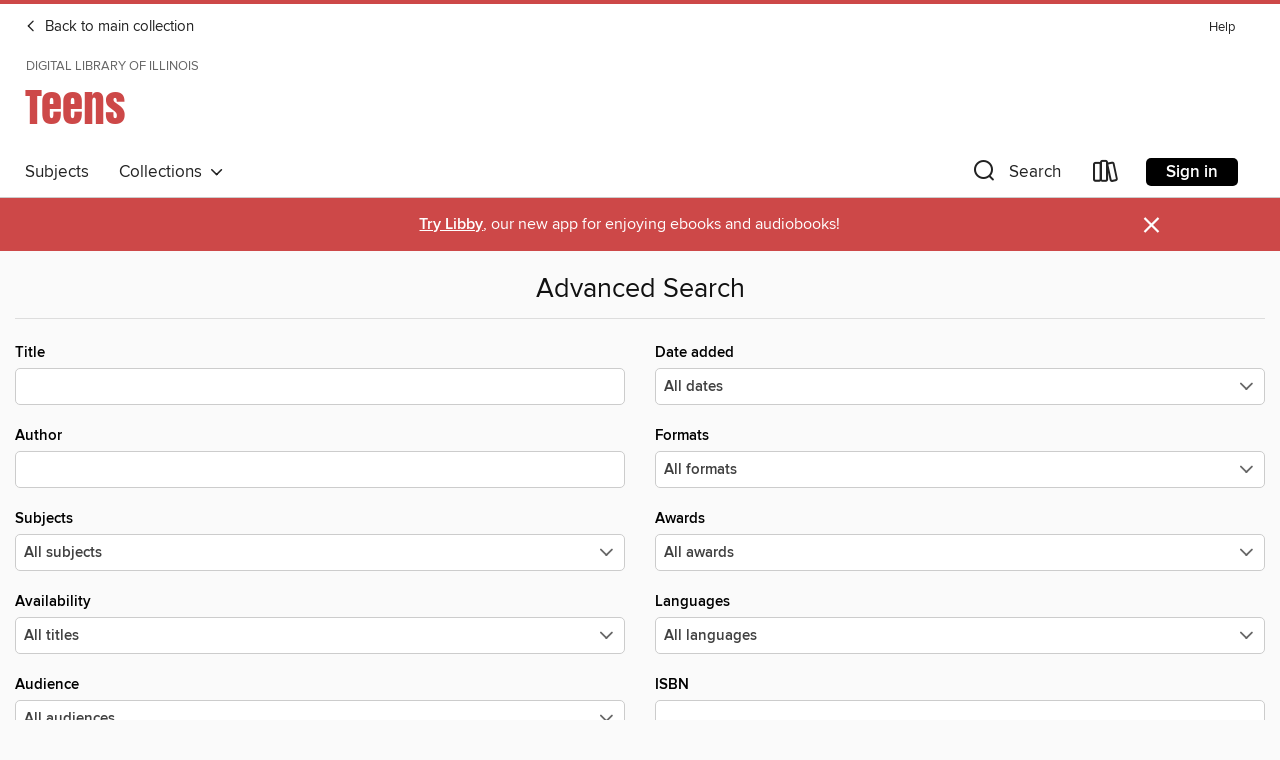

--- FILE ---
content_type: text/html; charset=utf-8
request_url: https://dlil.overdrive.com/nsls-warrennewport/teens/advanced-search
body_size: 23181
content:
<!DOCTYPE html>
<html lang="en" dir="ltr" class="no-js">
    <head>
        
    <meta name="description" content="See search results in the Digital Library of Illinois digital collection."/>

        <meta http-equiv="X-UA-Compatible" content="IE=edge,chrome=1">
<meta name="viewport" content="width=device-width, initial-scale=1.0 user-scalable=1">





    
        
            
        
        
            
        

        <title>Teens - Advanced Search - Digital Library of Illinois - OverDrive</title>
    


<link rel='shortcut icon' type='image/x-icon' href='https://lightning.od-cdn.com/static/img/favicon.bb86d660d3929b5c0c65389d6a8e8aba.ico' />


    
        <meta name="twitter:title" property="og:title" content="Digital Library of Illinois"/>
        <meta name="twitter:description" property="og:description" content="Browse, borrow, and enjoy titles from the Digital Library of Illinois digital collection."/>
        <meta name="twitter:image" property="og:image" content="https://thunder.cdn.overdrive.com/logo-resized/1018?1561986780"/>
        <meta property="og:url" content="/nsls-warrennewport/teens/advanced-search"/>
        <meta name="twitter:card" content="summary" />
        <meta property="og:site_name" content="Digital Library of Illinois" />
        <meta name="twitter:site" content="@OverDriveLibs" />
        <meta property="og:locale" content="en" />
        
    



        <link rel="stylesheet" type="text/css" href="https://lightning.od-cdn.com/static/vendor.bundle.min.5eabf64aeb625aca9acda7ccc8bb0256.css" onerror="cdnError(this)" />
        <link rel="stylesheet" type="text/css" href="https://lightning.od-cdn.com/static/app.bundle.min.0daacbc20b85e970d37a37fe3fc3b92b.css" onerror="cdnError(this)" />
        <link rel='shortcut icon' type='image/x-icon' href='https://lightning.od-cdn.com/static/img/favicon.bb86d660d3929b5c0c65389d6a8e8aba.ico' />

        

        

<link rel="stylesheet" type="text/css" href="/assets/v3/css/45b2cd3100fbdebbdb6e3d5fa7e06ec7/colors.css?primary=%23111&primaryR=17&primaryG=17&primaryB=17&primaryFontColor=%23fff&secondary=%23cd4848&secondaryR=205&secondaryG=72&secondaryB=72&secondaryFontColor=%23fff&bannerIsSecondaryColor=false&defaultColor=%23222">

        <script>
    window.OverDrive = window.OverDrive || {};
    window.OverDrive.colors = {};
    window.OverDrive.colors.primary = "#111";
    window.OverDrive.colors.secondary = "#cd4848";
    window.OverDrive.tenant = 72;
    window.OverDrive.libraryName = "Digital Library of Illinois";
    window.OverDrive.advantageKey = "nsls-warrennewport";
    window.OverDrive.libraryKey = "nsls-warrennewport";
    window.OverDrive.accountIds = [-1,13];
    window.OverDrive.parentAccountKey = "dlil";
    window.OverDrive.allFeatures = "";
    window.OverDrive.libraryConfigurations = {"autocomplete":{"enabled":true},"content-holds":{"enabled":true},"getACard":{"enabled":false},"backToMainCollectionLink":{"enabled":true},"promoteLibby":{"enabled":true},"switchToLibby":{"enabled":true},"disableOdAppAccess":{"enabled":true},"bannerIsSecondaryColor":{"enabled":false},"lexileScores":{"enabled":true},"atosLevels":{"enabled":true},"gradeLevels":{"enabled":true},"interestLevels":{"enabled":true},"readingHistory":{"enabled":true},"reciprocalLending":{"enabled":true},"OzoneAuthentication":{"enabled":true},"Notifications":{"enabled":true},"kindleFooter":{"enabled":true},"kindleNav":{"enabled":true},"kindleLoanFormatLimit":{"enabled":true},"kindleSearchOffer":{"enabled":true},"kindleLoanOffer":{"enabled":true},"sampleOnlyMode":{},"luckyDayMenuLink":{"enabled":false},"disableWishlist":{"enabled":false},"simplifiedNavigationBar":{"enabled":false},"geo-idc":{"enabled":false},"libby-footer-promo":{"enabled":false}};
    window.OverDrive.mediaItems = "";
    window.OverDrive.thunderHost = "https://thunder.api.overdrive.com/v2";
    window.OverDrive.autocompleteHost = "https://autocomplete.api.overdrive.com/v1";
    window.OverDrive.autocompleteApiKey = "66d3b2fb030e46bba783b1a658705fe3";
    window.patronSettings = {};
    window.OverDrive.isAuthenticated = false;
    window.OverDrive.allowAnonymousSampling = true;
    window.OverDrive.hasLinkedCards = false;
    window.OverDrive.authType = "no-auth";
    window.OverDrive.currentRoom = {"id":"teens","name":"Teens","languageCode":"en","englishName":"Teens","themeName":"teens-1","urlPath":"teens","isDefault":false,"isEnabled":true,"isSticky":false,"isFeatured":true,"rank":2,"reportingOrigin":"sdl-teens","filters":{"maturityLevels":["youngadult"]},"views":[{"name":"Home","languageCode":"en","isDefault":true,"collections":[{"id":"1762502","name":"Being Young and in Love","type":"curated","order":1},{"id":"1758681","name":"Start the Year with a Series","type":"curated","order":2},{"id":"1747789","name":"Wintry Reads for Teens","type":"curated","order":3},{"id":"1754805","name":"Start a New Series!","type":"curated","order":4},{"id":"1743353","name":"Trending on BookTok ","type":"curated","order":5},{"id":"1735966","name":"Get a Clue","type":"curated","order":6},{"id":"1731869","name":"Historical Fiction for Teens","type":"curated","order":7},{"id":"1728080","name":"Reader Beware! You're in for a Scare","type":"curated","order":8},{"id":"1718305","name":"Slumber Party Reads!","type":"curated","order":9},{"id":"1711159","name":"Among the Stars","type":"curated","order":10},{"id":"1706406","name":"YA Books to Rule Us All","type":"curated","order":11},{"id":"1702051","name":"Dark Academia","type":"curated","order":12},{"id":"1698922","name":"Superhero Reads for Teens","type":"curated","order":13},{"id":"1696117","name":"Sunshine & Reading Time","type":"curated","order":14},{"id":"1690401","name":"Summer Shenanigans","type":"curated","order":15},{"id":"1684805","name":"Read with Pride","type":"curated","order":16},{"id":"1680768","name":"Prom Reads","type":"curated","order":17},{"id":"1676847","name":"The Artsy Type","type":"curated","order":18},{"id":"1670967","name":"The Cover Made Me Read It","type":"curated","order":19},{"id":"1667833","name":"Earth Day Reads ","type":"curated","order":20},{"id":"1661691","name":"Hi! My name is...","type":"curated","order":21},{"id":"1655635","name":"Calling the Shots","type":"curated","order":22},{"id":"1652630","name":"YA Cumulative Youth Media Awards","type":"curated","order":23},{"id":"1645533","name":"Love is in the Air","type":"curated","order":24},{"id":"1640527","name":"Am I the Bad Guy?","type":"curated","order":25},{"id":"1636435","name":"Inclusive Voices ","type":"curated","order":26},{"id":"1625108","name":"Chills & Thrills: YA Thrillers","type":"curated","order":27},{"id":"1615777","name":"Check Out a Graphic Novel","type":"curated","order":28},{"id":"1605011","name":"Handle with Scare","type":"curated","order":29},{"id":"1599312","name":"Where Words Fail, Music Speaks","type":"curated","order":30},{"id":"1587198","name":"All the World's a Stage","type":"curated","order":31},{"id":"1583075","name":"You've Got a Friend in Me","type":"curated","order":32}],"id":"0"},{"name":"EBOOKS","languageCode":"en","isDefault":false,"collections":[{"id":"71630","name":"No wait, no problems","type":"generated","order":1},{"id":"71631","name":"What's new?","type":"generated","order":2},{"id":"71632","name":"Popular titles","type":"generated","order":3},{"id":"71633","name":"Check these out!","type":"generated","order":4}],"id":"1"},{"name":"AUDIOBOOKS","languageCode":"en","isDefault":false,"collections":[{"id":"71634","name":"No wait, no problems","type":"generated","order":1},{"id":"71635","name":"What's new?","type":"generated","order":2},{"id":"71636","name":"Popular titles","type":"generated","order":3},{"id":"71637","name":"Check these out!","type":"generated","order":4}],"id":"2"}],"campaigns":[],"lastModifiedDate":"2026-01-16T13:30:08.8958026Z"};
    window.OverDrive.supportedFormats = [{"mediaType":"ebook","id":"ebook-pdf-adobe","name":"PDF eBook"},{"mediaType":"ebook","id":"ebook-media-do","name":"MediaDo eBook"},{"mediaType":"ebook","id":"ebook-epub-adobe","name":"EPUB eBook"},{"mediaType":"ebook","id":"ebook-kobo","name":"Kobo eBook"},{"mediaType":"ebook","id":"ebook-kindle","name":"Kindle Book"},{"mediaType":"audiobook","id":"audiobook-mp3","name":"MP3 audiobook"},{"mediaType":"ebook","id":"ebook-pdf-open","name":"Open PDF eBook"},{"mediaType":"magazine","id":"magazine-overdrive","name":"OverDrive Magazine"},{"mediaType":"ebook","id":"ebook-overdrive","name":"OverDrive Read"},{"mediaType":"audiobook","id":"audiobook-overdrive","name":"OverDrive Listen audiobook"},{"mediaType":"ntc","id":"ntc-pay-per-access","name":"External service"},{"mediaType":"ntc","id":"ntc-subscription","name":"External service"},{"mediaType":"ebook","id":"ebook-epub-open","name":"Open EPUB eBook"}];
    window.OverDrive.cdn = 'https://lightning.od-cdn.com';
    window.OverDrive.features = {"query-collection-metadata":{"enabled":true,"testable":true},"luckyDayMenuLink":{"enabled":false,"testable":false},"hide-lightning-campaigns":{"enabled":true,"testable":true},"show-od-desktop-message":{"enabled":false,"testable":false},"kindleFooter":{"enabled":false,"testable":false},"kindleNav":{"enabled":false,"testable":false},"kindleLoanFormatLimit":{"enabled":false,"testable":false},"kindleSearchOffer":{"enabled":false,"testable":false},"kindleLoanOffer":{"enabled":false,"testable":false},"kindlefire-sunset":{"enabled":true,"testable":true},"mp3-in-app-only":{"enabled":true,"testable":true},"download-libby-modal":{"enabled":false,"testable":false},"libby-footer-promo":{"enabled":true,"testable":true},"simplifiedNavigationBar":{"enabled":true,"testable":true},"disableWishlist":{"enabled":true,"testable":true},"geo-idc":{"enabled":true,"testable":true},"LHTNG-5681":{"enabled":true,"testable":true},"switchToLibby":{"enabled":false,"testable":false},"disableOdAppAccess":{"enabled":true,"testable":true},"sunset-audiobook-rewrite":{"enabled":true,"testable":true},"Notifications":{"enabled":true,"testable":true},"sampleOnlyMode":{"enabled":true,"testable":true},"idc-always-captcha":{"enabled":true,"testable":true},"allow-admin-fulfillment-auth":{"enabled":false,"testable":false},"odapp-sunset":{"enabled":true,"testable":true},"tolino-other-button":{"enabled":false,"testable":true},"reenableMp3DownloadMacOSPreCatalina":{"enabled":true,"testable":true},"odread-fulfillment-first":{"enabled":true,"testable":true},"filter-out-ntc":{"enabled":true,"testable":true},"hide-disabled-formats":{"enabled":true,"testable":true},"stop-treating-ipad-like-mac":{"enabled":true,"testable":true},"suspend-modal-data-adjustment":{"enabled":true,"testable":true},"streaming-update-message":{"enabled":true,"testable":true},"macOSAudiobookMessaging":{"enabled":true,"testable":true},"noAudiobooksForMacOS":{"enabled":true,"testable":true},"ghostLogin":{"enabled":true,"testable":true},"OzoneAuthentication":{"enabled":true,"testable":true},"LuckyDay":{"enabled":true,"testable":true},"betterPatronState":{"enabled":false,"testable":true},"reciprocalLending":{"enabled":true,"testable":true},"internationalDemoMode":{"enabled":true,"testable":true},"getACard":{"enabled":true,"testable":true},"bannerIsSecondaryColor":{"enabled":true,"testable":true},"interestLevels":{"enabled":true,"testable":true},"gradeLevels":{"enabled":true,"testable":true},"lexileScores":{"enabled":true,"testable":true},"atosLevels":{"enabled":true,"testable":true},"readingHistory":{"enabled":true,"testable":true},"promoteLibby":{"enabled":true,"testable":true},"backToMainCollectionLink":{"enabled":true,"testable":true},"content-holds":{"enabled":true,"testable":true},"autocomplete":{"enabled":true,"testable":true},"_softExpiration":"2026-01-22T07:50:52.771Z"};
    window.OverDrive.languageSelection = "undefined";
    window.OverDrive.supportArticles = {"ODAppSupport":"1481728-get-help-with-the-overdrive-app","LibbySupport":"2673906","recentUpdates":"2778185","havingTrouble":"1481730-having-trouble","newOverDrive":"2145737","howToReturn":"1481263","howToReturnWindows":"1481265","howToReturnAndroid":"1482571","howToReturnIOS":"1481551","howToReturnChromebook":"1775656","sessionExpiredError":"2847569","readAlongEbook":"1749249","noWindowsPhoneSupport":"2804623","ODAppNoPDFEbook":"1481649","aboutHistory":"2833477","deviceRestrictions":"2373846"};
    window.OverDrive.showHistoryFeature = true;
    window.OverDrive.optimizeForChina = false;
    window.OverDrive.isGdprCountry = false;
    window.OverDrive.siteLogoUrl = 'https://thunder.cdn.overdrive.com/logo-resized/1018?1561986780';
    window.OverDrive.showCookieBanner = true;
    window.OverDrive.showCookieSettingsModal = false;
    window.OverDrive.insufficientTls = false;
    window.OverDrive.showGetACardModal = false;
    window.OverDrive.androidUrl = "https://play.google.com/store/apps/details?id=com.overdrive.mobile.android.libby&amp;referrer=utm_source%3Dlightning%26utm_medium%3Dbanner%26utm_campaign%3Dlibby";
    window.OverDrive.iOSUrl = "https://itunes.apple.com/us/app/libby-by-overdrive-labs/id1076402606?pt=211483&amp;ct=lightning_banner&amp;mt=8&amp;utm_medium=lightning_banner&amp;utm_source=lightning&amp;utm_campaign=libby";
    window.OverDrive.winUrl = "https://www.microsoft.com/en-us/p/libby-by-overdrive/9p6g3tcr4hzr?utm_medium=lightning_banner&amp;utm_source=lightning&amp;utm_campaign=libby&amp;utm_content=microsoft_app_store_libby&amp;activetab=pivot%3aoverviewtab";
    window.OverDrive.hasPartnerLibraries = false;
    window.OverDrive.isVisitor = false;
    window.OverDrive.showOnlyAvailable = false;
    window.OverDrive.LuckyDayLendingPeriodsByFormat = {};

    window.OverDrive.collectionId   = 0 || 0;
    window.OverDrive.collectionType = "";
    window.OverDrive.dyslexic = false;
    window.OverDrive.cardSignUpLink = "https://dlil.overdrive.com/support/card";
    window.OverDrive.deviceIsMac = true;
    window.OverDrive.isWindows = false;
    window.OverDrive.isPreCatalinaMac = false;
    window.OverDrive.librarySupportUrl = "";
    window.OverDrive.librarySupportEmail = "";
    window.OverDrive.isTolinoDevice = false;
    window.OverDrive.enabledPlatforms = ["lightning","libby"];
    window.OverDrive.isKindle = false;
    window.OverDrive.isUnsupportedKindle = false;
    window.OverDrive.hasKanopySubscription = true;
    window.OverDrive.kanopySignUpUrl = 'https://www.kanopy.com/en/wnpl/signup/auth/publiclibrary';
    window.OverDrive.reactEmbedded = true;
    window.OverDrive.isChina = false;
    window.OverDrive.pageMetadata = "";
    window.OverDrive.classifierIds = "";

    window.OverDrive.tlsVersion = 'TLSv1.2';
    window.OverDrive.tlsCipher = 'ECDHE-RSA-AES256-GCM-SHA384';

    window.OverDrive.features.isEnabled = function(feature){
        var feature = window.OverDrive.features[feature];
        if (!feature) {
            return false;
        }
        if (feature.enabled) {
            return true;
        }
        if (window.OverDrive.tenant === 100501 
            || window.OverDrive.tenant === 100300
            || (window.OverDrive.tenant >= 800000 && window.OverDrive.tenant < 900000) 
            || window.OverDrive.allFeatures === '1') {
            return feature.testable;
        }
    };
    window.OverDrive.isLocal = false;
    window.OverDrive.inApp = false;
    window.OverDrive.deviceType = 'desktop';
    window.OverDrive.appVersion = "";
    window.OverDrive.deepSearch = true;
    window.OverDrive.whitelistedMediaTypes = 'ebook,audiobook,magazine,video';

    
    window.OverDrive._baseUrl = '/nsls-warrennewport/teens';

    
    window.OverDrive._locale = 'en';
</script>

        <style>
    img.broken {
        background-image: url(https://lightning.od-cdn.com/static/img/loading.17eca6dfe312e31db61216637ca7b440.gif) !important;
    }

    a.cdnFailLink {
        color: #00f;
    }

    a.cdnFailLink:hover, a.cdnFailLink:focus {
        color: #00f;
        text-decoration: underline;
    }

    .cdnFailContainer {
        display: none;
        text-align: center;
        margin: 15px 20px 0 20px;
    }
</style>

<script>
    
    var gaEventTriggered = false;
    function cdnError(elem) {
        // Need to wait for window.onload to get elements
        window.onload = function() {
            var src = elem.src || elem.href;

            // Show CDN failure copy
            document.getElementById('cdnfail').style.display = 'block';

            // Hide site containers to not show unstyled/broken elements
            var containers = document.getElementsByClassName('js-hideOnCdnError');
            for(var x = 0; x < containers.length; x++) {
                containers[x].style.display = 'none';
            }

            // Only send 1 event to GA
            if (!gaEventTriggered && window.ga) {
                window.ga('send', 'event', {
                    eventCategory: 'CDN',
                    eventAction: 'Load Failure',
                    eventLabel: src
                });
                
                gaEventTriggered = true;
            }

            var requestData = {
                level: 'warn',
                message: 'A CDN resource has failed to load',
                fields: {
                    src: src
                }
            }

            var request = new XMLHttpRequest();
            request.open('POST', '/log', true);
            request.setRequestHeader('Content-Type', 'application/json');
            request.send(JSON.stringify(requestData));
        };
    }
</script>

        
        <script>
            

            
            if (typeof Intl === 'undefined') { Intl = {}; }
            if (typeof Intl.NumberFormat === 'undefined') {
                Intl.NumberFormat = function (){};
                Intl.NumberFormat.prototype.format = function (n) { return n; };
            }
        </script>

        <style>
            .body--ntcMode {
                height: auto;
                min-height: 100%;
                background-color: #fff;
            }
        </style>

        <script src="https://lightning.od-cdn.com/static/vendor.bundle.min.f23b75dd56a005d9261e6d9ace1927a2.js" onerror="cdnError(this)"></script>

        
            <script src="https://lightning.od-cdn.com/static/holds.app.min.929df410747a2352220b839118390760.js" onerror="cdnError(this)"></script>
        

        
        
        <script id="inlineModernizrScript">
            /*! modernizr 3.12.0 (Custom Build) | MIT *
 * https://modernizr.com/download/?-cssgrid_cssgridlegacy-setclasses !*/
!function(e,n,t,r){function o(e,n){return typeof e===n}function s(e,n){return!!~(""+e).indexOf(n)}function i(){return"function"!=typeof t.createElement?t.createElement(arguments[0]):_?t.createElementNS.call(t,"http://www.w3.org/2000/svg",arguments[0]):t.createElement.apply(t,arguments)}function l(){var e=t.body;return e||(e=i(_?"svg":"body"),e.fake=!0),e}function a(e,n,r,o){var s,a,f,u,d="modernizr",c=i("div"),p=l();if(parseInt(r,10))for(;r--;)f=i("div"),f.id=o?o[r]:d+(r+1),c.appendChild(f);return s=i("style"),s.type="text/css",s.id="s"+d,(p.fake?p:c).appendChild(s),p.appendChild(c),s.styleSheet?s.styleSheet.cssText=e:s.appendChild(t.createTextNode(e)),c.id=d,p.fake&&(p.style.background="",p.style.overflow="hidden",u=S.style.overflow,S.style.overflow="hidden",S.appendChild(p)),a=n(c,e),p.fake&&p.parentNode?(p.parentNode.removeChild(p),S.style.overflow=u,S.offsetHeight):c.parentNode.removeChild(c),!!a}function f(e){return e.replace(/([A-Z])/g,function(e,n){return"-"+n.toLowerCase()}).replace(/^ms-/,"-ms-")}function u(e,t,r){var o;if("getComputedStyle"in n){o=getComputedStyle.call(n,e,t);var s=n.console;if(null!==o)r&&(o=o.getPropertyValue(r));else if(s){var i=s.error?"error":"log";s[i].call(s,"getComputedStyle returning null, its possible modernizr test results are inaccurate")}}else o=!t&&e.currentStyle&&e.currentStyle[r];return o}function d(e,t){var o=e.length;if("CSS"in n&&"supports"in n.CSS){for(;o--;)if(n.CSS.supports(f(e[o]),t))return!0;return!1}if("CSSSupportsRule"in n){for(var s=[];o--;)s.push("("+f(e[o])+":"+t+")");return s=s.join(" or "),a("@supports ("+s+") { #modernizr { position: absolute; } }",function(e){return"absolute"===u(e,null,"position")})}return r}function c(e){return e.replace(/([a-z])-([a-z])/g,function(e,n,t){return n+t.toUpperCase()}).replace(/^-/,"")}function p(e,n,t,l){function a(){u&&(delete z.style,delete z.modElem)}if(l=!o(l,"undefined")&&l,!o(t,"undefined")){var f=d(e,t);if(!o(f,"undefined"))return f}for(var u,p,m,y,g,h=["modernizr","tspan","samp"];!z.style&&h.length;)u=!0,z.modElem=i(h.shift()),z.style=z.modElem.style;for(m=e.length,p=0;p<m;p++)if(y=e[p],g=z.style[y],s(y,"-")&&(y=c(y)),z.style[y]!==r){if(l||o(t,"undefined"))return a(),"pfx"!==n||y;try{z.style[y]=t}catch(e){}if(z.style[y]!==g)return a(),"pfx"!==n||y}return a(),!1}function m(e,n){return function(){return e.apply(n,arguments)}}function y(e,n,t){var r;for(var s in e)if(e[s]in n)return!1===t?e[s]:(r=n[e[s]],o(r,"function")?m(r,t||n):r);return!1}function g(e,n,t,r,s){var i=e.charAt(0).toUpperCase()+e.slice(1),l=(e+" "+b.join(i+" ")+i).split(" ");return o(n,"string")||o(n,"undefined")?p(l,n,r,s):(l=(e+" "+E.join(i+" ")+i).split(" "),y(l,n,t))}function h(e,n,t){return g(e,r,r,n,t)}var v=[],C={_version:"3.12.0",_config:{classPrefix:"",enableClasses:!0,enableJSClass:!0,usePrefixes:!0},_q:[],on:function(e,n){var t=this;setTimeout(function(){n(t[e])},0)},addTest:function(e,n,t){v.push({name:e,fn:n,options:t})},addAsyncTest:function(e){v.push({name:null,fn:e})}},Modernizr=function(){};Modernizr.prototype=C,Modernizr=new Modernizr;var w=[],S=t.documentElement,_="svg"===S.nodeName.toLowerCase(),x="Moz O ms Webkit",b=C._config.usePrefixes?x.split(" "):[];C._cssomPrefixes=b;var P={elem:i("modernizr")};Modernizr._q.push(function(){delete P.elem});var z={style:P.elem.style};Modernizr._q.unshift(function(){delete z.style});var E=C._config.usePrefixes?x.toLowerCase().split(" "):[];C._domPrefixes=E,C.testAllProps=g,C.testAllProps=h,Modernizr.addTest("cssgridlegacy",h("grid-columns","10px",!0)),Modernizr.addTest("cssgrid",h("grid-template-rows","none",!0)),function(){var e,n,t,r,s,i,l;for(var a in v)if(v.hasOwnProperty(a)){if(e=[],n=v[a],n.name&&(e.push(n.name.toLowerCase()),n.options&&n.options.aliases&&n.options.aliases.length))for(t=0;t<n.options.aliases.length;t++)e.push(n.options.aliases[t].toLowerCase());for(r=o(n.fn,"function")?n.fn():n.fn,s=0;s<e.length;s++)i=e[s],l=i.split("."),1===l.length?Modernizr[l[0]]=r:(Modernizr[l[0]]&&(!Modernizr[l[0]]||Modernizr[l[0]]instanceof Boolean)||(Modernizr[l[0]]=new Boolean(Modernizr[l[0]])),Modernizr[l[0]][l[1]]=r),w.push((r?"":"no-")+l.join("-"))}}(),function(e){var n=S.className,t=Modernizr._config.classPrefix||"";if(_&&(n=n.baseVal),Modernizr._config.enableJSClass){var r=new RegExp("(^|\\s)"+t+"no-js(\\s|$)");n=n.replace(r,"$1"+t+"js$2")}Modernizr._config.enableClasses&&(e.length>0&&(n+=" "+t+e.join(" "+t)),_?S.className.baseVal=n:S.className=n)}(w),delete C.addTest,delete C.addAsyncTest;for(var N=0;N<Modernizr._q.length;N++)Modernizr._q[N]();e.Modernizr=Modernizr}(window,window,document);
        </script>
        
        
        <script>
    'use strict';

    var __reactPagesReady = false;
    var __reactPagesReadyEvent = undefined;

    document.addEventListener('react-pages-ready', function (event) {
        __reactPagesReady = true;
        __reactPagesReadyEvent = event;
    });

    function onReactPagesReady(callback) {
        function isReadyToRender() {
            return __reactPagesReady 
                && document.readyState !== 'loading';
        }

        var callbackCalled = false;
        function handleReadyEvent() {
            if (!isReadyToRender() || callbackCalled) {
                return;
            }

            callbackCalled = true;
            callback(__reactPagesReadyEvent);
        }
        
        handleReadyEvent();

        document.addEventListener('readystatechange', function () {
            handleReadyEvent();
        });

        document.addEventListener('react-pages-ready', function () {
            handleReadyEvent();
        });
    }
</script>
        <script>
    'use strict';

    var __globalBootstrappingReady = false;
    var __reactComponentsReady = false;
    var __reactComponentsReadyEvent = undefined;

    document.addEventListener('react-components-ready', function (event) {
        __reactComponentsReady = true;
        __reactComponentsReadyEvent = event;
    });

    document.addEventListener('global-bootstrapping-ready', function () {
        __globalBootstrappingReady = true;
    });
    
    function onReactComponentsReady(callback) {
        function isReadyToRender() {
            return __reactComponentsReady 
                && __globalBootstrappingReady
                && document.readyState !== 'loading';
        }

        var callbackCalled = false;
        function handleReadyEvent() {
            if (!isReadyToRender() || callbackCalled) {
                return;
            }

            callbackCalled = true;
            callback(__reactComponentsReadyEvent);
        }
        
        handleReadyEvent();

        document.addEventListener('readystatechange', function () {
            handleReadyEvent();
        });

        document.addEventListener('react-components-ready', function () {
            handleReadyEvent();
        });

        document.addEventListener('global-bootstrapping-ready', function() {
            handleReadyEvent();
        });
    }
</script>


    <script src="https://lightning.od-cdn.com/static/react/static/js/main.d6cb2032.js"></script>


    </head>

    <body class="body   ">
        


        
            <nav>
    <div class="MobileNav js-mobileNav">
        <a class="skip-link" href="#mainContent">Skip to main content</a>
        <div class="row js-toggleRow">
            <div class="columns small-12 MobileNav-logoContainer"><p class="MobileNav-roomLogo">Digital Library of Illinois</p>
                    <a href="/nsls-warrennewport/teens">
                        <p class="MobileNav-roomLibraryName is-teens-1">Teens</p>
                    </a>
            </div>
        </div>
        
        <div class="row js-toggleRow">
            <div class="columns small-12 MobileNav-searchContainer js-mobileSearchContainer">
                <h2 tabindex="-1" class="offscreen" role="status" aria-live="polite" id="search-label-mobile">Search</h2>
                <form class="js-quickSearchForm js-mobileSearchForm MobileNav-searchForm is-unexpanded" id="search-form-mobile"
                   autocomplete="off" method="get" action="/nsls-warrennewport/teens/search">
                    <button class="unstyled MobileNav-searchIconContainer left js-mobileNavSearchIcon js-doQuickSearch" aria-label="Search">
                        <i class="icon-search-nav MobileNav-searchIcon"></i>
                    </button>
                    <input type="text" maxlength="100" name="query" id="nav-search-mobile" title="Search" autocomplete="off" 
                           data-search="nav-search-mobile" placeholder="Search" aria-autocomplete="list" 
                           class="js-quickSearchInput js-mobileSearchInput MobileNav-searchInput js-MobileNav-interactable" value="" aria-controls="mobileAdvancedSearch autocompletions-mobile" aria-expanded="false" aria-haspopup="true" role="combobox"/>
                </form>
                <span class="right js-searchControlContainer u-hideMe MobileNav-searchControlContainer">
                    <button class="unstyled js-clearMobileSearch js-MobileNav-interactable MobileNav-clearSearchIconContainer" aria-label="Clear search"><i class="icon-clear MobileNav-clearSearchIcon"></i></button>
                    <button class="unstyled js-doQuickSearch u-allCaps MobileNav-submitSearch">Search</button>
                </span>
                <span class="right MobileNav-iconContainer js-mobileNavIconContainer">
                    
                        
                        <a href="/nsls-warrennewport/teens/account/loans" aria-label="Loans" tabindex="0" class="MobileNav-bookshelfLink js-MobileNav-interactable">
                            <i class="icon-bookshelf MobileNav-bookshelfIcon" aria-hidden="true"></i>
                        </a>
                    
                    <h2 tabindex="-1" class="offscreen">Browse menu</h2>
                    <button data-toggle="mobile-nav-foundation-dropdown" class="js-mobileMenu MobileNav-accountMenu js-MobileNav-interactable" id="hamburger" aria-expanded="false"
                        aria-label="Browse menu" title="Browse menu" tabindex="0">
                        <i class="icon-hamburger MobileNav-hamburgerIcon" aria-hidden="true"></i>
                    </button>
                </span>
            </div>
        </div>

        <div class="js-quickSearchAutocompletionsMobile"></div>
        
        <div class="MobileNav-advancedSearchContainer js-advancedSearchContainer row u-hideMe js-toggleRow js-MobileNav-interactable" aria-hidden="true">
            <a class="MobileNav-advancedSearchText js-advancedSearchLink js-MobileNav-interactable" id="mobileAdvancedSearch" href="/nsls-warrennewport/teens/advanced-search" tabindex="0" aria-live="polite" aria-label="Advanced Search">
                <div class="small-12 columns MobileNav-advancedSearch">
                    Advanced
                </div>
            </a>
        </div><div class="MobileNav-advantageTout js-advantageTout row js-toggleRow u-hideMe">
                    <div class="columns small-12">
                        <a class="MobileNav-closeAdvantageTout right js-closeAdvantageTout"
                        href="javascript:void(0)" aria-label="Close" role="button" tabindex="0">&#215;</a>
                        <p class="MobileNav-advantageToutText text-center">
                            More titles and copies may be available to you. Sign in to see the full collection.
                        </p>
                        <div class="MobileNav-advantageToutSigninContainer text-center">
                            <a href="/account/sign-in?forward=%2Fnsls-warrennewport%2Fteens%2Fadvanced-search" class="u-allCaps primary button MobileNav-advantageToutSignin" tabindex="0" aria-label="More titles and copies may be available to you. Sign in to see the full collection.">
                                Sign in
                            </a>
                        </div>
                    </div>
                </div>
            
    </div>
</nav>
<div class="nav-container Nav js-nav" aria-hidden="false">
        <div class="row">
            <nav class="top-bar unexpanded js-top-bar" data-topbar data-options="mobile_show_parent_link: false">
                <a class="skip-link" href="#mainContent">Skip to main content</a>
                <div class="white-cover"></div>

                <section class="top-bar-section"><a href="/nsls-warrennewport/site-default" class="Nav-backToMainCollection"><i class="icon-large-left-arrow"></i> Back to main collection</a>
                    

                    <div class="DesktopNavLinks Nav-topRightLinks">

                        <a target="_blank" rel="noreferrer" href="https://help.overdrive.com?Key=nsls-warrennewport&Sup=&edge=true" class="DesktopNavLinks-link Nav-topRightLink">Help</a>
                        </div>

                    <div tabindex="-1" class="Nav-logoWrapper--desktop"><p class="Nav-room-sub-logo--desktop">Digital Library of Illinois</p>
                            <a href="/nsls-warrennewport/teens">
                                <h1 class="Nav-room-logo--desktop is-teens-1">Teens</h1>
                            </a>
                        
                    </div>

                    <h2 class="offscreen" tabindex="-1">Browse options</h2>
                
                    <!-- Left Nav Section -->
<nav>
    <ul class="left desktop hide-for-small-only Nav-bottomLeftLinksWrapper">
        <li tabindex="-1">
            <a tabindex="0" href="/nsls-warrennewport/teens/browse" class="main-level" data-action="main-navigation" nav-name="Subjects">
                Subjects
            </a>
        </li><li tabindex="-1" class="Nav-collectionsDropLink">
            <a tabindex="0" class="main-level Nav-collectionsLink" data-dropdown="drop-collections" aria-controls="drop-collections" aria-expanded="false" data-action="main-navigation" nav-name="Collections" role="button" href="javascript:void(0)">
                Collections
                &nbsp;
                <i class="icon-down-arrow Nav-collectionsDropArrow" tabindex="-1" aria-hidden="true"></i>
            </a>
        </li></ul>

    <div data-equalizer id="drop-collections" class="drop content f-dropdown dynamic Nav-collectionsDropdown" aria-hidden="true" tabindex="-1">
        <div class="large-11 medium-12 columns large-centered medium-centered">
            <ul class="large-block-grid-5 medium-block-grid-5"><li>
                        <h3 tabindex="-1" class="u-allCaps Nav-collectionsDropHeading">Special</h3>
                        <ul><li tabindex="-1">
                                        <a tabindex="-1" href="/nsls-warrennewport/kids" aria-label="" class="featured-collection-item Nav-featuredCollectionItem" lang="en">
                                            Kids
                                        </a>
                                    </li>
                                
                            <li tabindex="-1">
                                        <a tabindex="-1" href="/nsls-warrennewport/teens" aria-label="" class="featured-collection-item Nav-featuredCollectionItem" lang="en">
                                            Teens
                                        </a>
                                    </li>
                                
                            <li tabindex="-1">
                                        <a tabindex="-1" href="/nsls-warrennewport/magazines" aria-label="" class="featured-collection-item Nav-featuredCollectionItem" lang="en">
                                            Magazines
                                        </a>
                                    </li>
                                
                            
                            <li tabindex="-1">
                                    <a tabindex="-1" href="/nsls-warrennewport/site-default" aria-label="Go back to the main collection" class="featured-collection-item Nav-featuredCollectionItem js-main-collection">
                                        Main collection
                                    </a>
                                </li>
                            
                        </ul>
                    </li>
                            <li>
                                <h3 tabindex="-1" class="u-allCaps Nav-collectionsDropHeading" lang="en">EBOOKS</h3>
                                <ul>
                                    <li><a class="featured-collection-item Nav-featuredCollectionItem" href="/nsls-warrennewport/teens/collection/71630" tabindex="-1" lang=""><span>No wait, no problems</span></a></li>
                                        
                                    <li><a class="featured-collection-item Nav-featuredCollectionItem" href="/nsls-warrennewport/teens/collection/71631" tabindex="-1" lang=""><span>What&#39;s new?</span></a></li>
                                        
                                    <li><a class="featured-collection-item Nav-featuredCollectionItem" href="/nsls-warrennewport/teens/collection/71632" tabindex="-1" lang=""><span>Popular titles</span></a></li>
                                        
                                    <li><a class="featured-collection-item Nav-featuredCollectionItem" href="/nsls-warrennewport/teens/collection/71633" tabindex="-1" lang=""><span>Check these out!</span></a></li>
                                        
                                    <li>
                                        <a class="view-all-collections Nav-featuredCollectionItem contrast" href="/nsls-warrennewport/teens/collections/featured/1" tabindex="-1">
                                            <span>
                                                See all ebooks collections&nbsp; <i class="icon-forward-arrow chevron" aria-hidden="true"></i>
                                            </span>
                                        </a>
                                    </li>
                                </ul>
                            </li>
                        
                    
                            <li>
                                <h3 tabindex="-1" class="u-allCaps Nav-collectionsDropHeading" lang="en">AUDIOBOOKS</h3>
                                <ul>
                                    <li><a class="featured-collection-item Nav-featuredCollectionItem" href="/nsls-warrennewport/teens/collection/71634" tabindex="-1" lang=""><span>No wait, no problems</span></a></li>
                                        
                                    <li><a class="featured-collection-item Nav-featuredCollectionItem" href="/nsls-warrennewport/teens/collection/71635" tabindex="-1" lang=""><span>What&#39;s new?</span></a></li>
                                        
                                    <li><a class="featured-collection-item Nav-featuredCollectionItem" href="/nsls-warrennewport/teens/collection/71636" tabindex="-1" lang=""><span>Popular titles</span></a></li>
                                        
                                    <li><a class="featured-collection-item Nav-featuredCollectionItem" href="/nsls-warrennewport/teens/collection/71637" tabindex="-1" lang=""><span>Check these out!</span></a></li>
                                        
                                    <li>
                                        <a class="view-all-collections Nav-featuredCollectionItem contrast" href="/nsls-warrennewport/teens/collections/featured/2" tabindex="-1">
                                            <span>
                                                See all audiobooks collections&nbsp; <i class="icon-forward-arrow chevron" aria-hidden="true"></i>
                                            </span>
                                        </a>
                                    </li>
                                </ul>
                            </li>
                        
                    <li>
                    <h3 tabindex="-1" class="u-allCaps Nav-collectionsDropHeading">Videos</h3>
                    <div class="kanopy-menu-ad-container"></div>
                </li>
            </ul>
        </div>
    </div>
</nav><!-- Right Nav Section -->
<h2 class="offscreen" tabindex="-1">Search and account</h2>
<ul role="presentation" class="right desktop hide-for-small-only Nav-bottomRightLinks">
    <li class="Nav-searchIconContainer">
        <a role="button" href="javascript:void(0)" class="js-toggleSearch js-Nav-interactable" aria-controls="search-form" aria-expanded="false" aria-label="Search">
            <i class="icon-search-nav Nav-searchIcon--desktop" aria-hidden="true"></i><span class="Nav-searchText">Search</span>
        </a>
    </li>
    
        
        <li>
            <a href="/nsls-warrennewport/teens/account/loans" class="shelf-icon-container js-Nav-interactable" aria-label="Loans">
                <i class="icon-bookshelf Nav-bookshelfIcon--desktop" aria-hidden="true"></i>
            </a>
        </li><li role="presentation" class="Nav-signInWrapper">

                <a href="/account/sign-in?forward=%2Fnsls-warrennewport%2Fteens%2Fadvanced-search" class="desktopSignIn radius Nav-signIn button primary js-Nav-interactable" tabindex="0">Sign in</a>
                <!-- TODO: refactor advantage tout so that it's not a dropdown linked directly to the sign-in button (confusing screen-readers) -->
                <a data-dropdown="dropAccount" aria-haspopup="true" style="top: -1rem; height:0" data-options="align:bottom" class="signed-out js-account-menu-link Nav-signIn button primary radius invisible js-Nav-interactable" aria-controls="dropAccount" aria-expanded="false" href="#" id="account-holder-name">Sign in</a>

                <div id="dropAccount" data-dropdown-content class="f-dropdown large content Nav-advantageTout" aria-hidden="true" tabindex="-1">
                    <a class="close-advantage-tout contrast js-closeAdvantageTout" href="javascript:void(0)" aria-label="Close" role="button" tabindex="0">&#215;</a>
                    <p class="advantage-tout-text">
                        More titles and copies may be available to you. Sign in to see the full collection.
                    </p>
                    <div class="text-center">
                        <a href="/account/sign-in?forward=%2Fnsls-warrennewport%2Fteens%2Fadvanced-search" class="sign-in contrast u-allCaps Nav-advantageToutSignIn primary button" tabindex="0">
                            Sign in
                        </a>
                    </div>
                </div>
            </li>
        
</ul>
                </section>

                
            </nav><div class="dropdown-pane" id="mobile-nav-foundation-dropdown" data-dropdown data-menu="main">
    <div class="mobile-nav-wrapper">
        <div class="mobile-nav-menu">
            <ul class="accordion top-nav" data-accordion><li class="Nav-backToMainCollection--mobile">
                        <a href="/nsls-warrennewport/site-default" class="js-account-menu-link Nav-backToMainCollectionLink"><i class="icon-large-left-arrow"></i> Back to main collection</a>
                    </li>

                <li>
                        <div class="help-mobile">
                            <a class="signed-out js-account-menu-link Nav-signIn button primary radius" href="/account/sign-in?forward=%2Fnsls-warrennewport%2Fteens%2Fadvanced-search" >
                                Sign in
                            </a>
                        </div>
                    </li>
                    
                

                <li>
                    <div class="help-mobile">
                        <a class="contrast" href="/nsls-warrennewport/teens/browse" data-action="main-navigation" nav-name="Subjects">Subjects</a>
                    </div>
                </li><li class="accordion-navigation top-nav" data-sub-nav="featured-collections">
                        <a href="#featured-collections" id="featured-collections-heading" aria-controls="featured-collections" class="contrast nav-panel-name">Collections</a><span class="nav-panel-icon" tabindex="-1"><i class="icon-forward-arrow panel-arrow right chevron" aria-hidden="true" data-action="main-navigation" nav-name="Collections"></i></span>

                        <div id="featured-collections" class="content" role="region" aria-labelledby="featured-collections-heading">

                                <hr/>
                                
                            <ul>
                                                                                     
                                            <li class="nav-heading" lang="en">EBOOKS</li>
                                            <li><a href="/nsls-warrennewport/teens/collection/71630" class="js-link" lang=""><span>No wait, no problems</span></a></li>
                                                
                                            <li><a href="/nsls-warrennewport/teens/collection/71631" class="js-link" lang=""><span>What&#39;s new?</span></a></li>
                                                
                                            <li><a href="/nsls-warrennewport/teens/collection/71632" class="js-link" lang=""><span>Popular titles</span></a></li>
                                                
                                            <li><a href="/nsls-warrennewport/teens/collection/71633" class="js-link" lang=""><span>Check these out!</span></a></li>
                                                
                                            <li><a href="/nsls-warrennewport/teens/collections/featured/1" class="collection-link"><span><b>See all ebooks collections<i class="icon-forward-arrow chevron" aria-hidden="true"></i></b></span></a></li>
                                        
                                    </ul>
                                

                                <hr/>
                                
                            <ul>
                                                                                     
                                            <li class="nav-heading" lang="en">AUDIOBOOKS</li>
                                            <li><a href="/nsls-warrennewport/teens/collection/71634" class="js-link" lang=""><span>No wait, no problems</span></a></li>
                                                
                                            <li><a href="/nsls-warrennewport/teens/collection/71635" class="js-link" lang=""><span>What&#39;s new?</span></a></li>
                                                
                                            <li><a href="/nsls-warrennewport/teens/collection/71636" class="js-link" lang=""><span>Popular titles</span></a></li>
                                                
                                            <li><a href="/nsls-warrennewport/teens/collection/71637" class="js-link" lang=""><span>Check these out!</span></a></li>
                                                
                                            <li><a href="/nsls-warrennewport/teens/collections/featured/2" class="collection-link"><span><b>See all audiobooks collections<i class="icon-forward-arrow chevron" aria-hidden="true"></i></b></span></a></li>
                                        
                                    </ul>
                                

                                <hr/>
                                
                            <ul>
                                    <li class="nav-heading u-allCaps" tabindex="0">Videos</li>
                                    <div class="kanopy-menu-ad-container"></div>
                                </ul>
                            
                        </div>
                    </li>

                <li tabindex="-1">
                            <a tabindex="0" href="/nsls-warrennewport/kids" aria-label="" class="contrast nav-panel-name" data-action="main-navigation" nav-name="Kids" lang="en">
                                Kids
                            </a>
                        </li>
                    <li tabindex="-1">
                            <a tabindex="0" href="/nsls-warrennewport/teens" aria-label="" class="contrast nav-panel-name" data-action="main-navigation" nav-name="Teens" lang="en">
                                Teens
                            </a>
                        </li>
                    <li tabindex="-1">
                            <a tabindex="0" href="/nsls-warrennewport/magazines" aria-label="" class="contrast nav-panel-name" data-action="main-navigation" nav-name="Magazines" lang="en">
                                Magazines
                            </a>
                        </li>
                    <li tabindex="-1">
                        <a tabindex="0" href="/nsls-warrennewport/site-default" aria-label="Go back to the main collection" class="contrast nav-panel-name">
                            Main collection
                        </a>
                    </li>

                

                    <li>
                        <div class="help-mobile">
                            <a class="text-center contrast" target="_blank" rel="noreferrer" href="https://help.overdrive.com?Key=nsls-warrennewport&Sup=&edge=true">Help</a>
                        </div>
                    </li>
                </ul>
        </div>
    </div>
</div></div><div class="row js-nav-search-drop js-desktopSearchContainer hideMe" aria-hidden="true">
    <hr class="Nav-searchSeparator"/>
    <div class="large-12 columns">
        <div class="Nav-searchDrop">
            <div class="search-bar Nav-searchBar">
                <form class="js-quickSearchDesktop js-quickSearchForm" id="search-form" method="get" action="/nsls-warrennewport/teens/search">
                    <label class="hideMe" id="search-label-desktop" for="nav-search" role="status" aria-live="polite">Search</label>
                    <input tabindex="0" type="text" maxlength="100" name="query" id="nav-search" title="Search" autocomplete="off"
                            data-search="nav-search" aria-labelledby="search-label-desktop" aria-autocomplete="list" role="combobox" aria-expanded="false" aria-controls="autocompletions-desktop" 
                            class="js-quickSearchInput search-input Nav-searchInput" value="" placeholder="Search"/>

                    <div class="Nav-searchButtonContainer">
                        <i class="icon-clear js-clearSearch Nav-clearSearch right hideMe" tabindex="0" role="button"></i>
                        <button tabindex="0" class="js-doQuickSearch fake-button right Nav-submitSearch" aria-label="Submit search.">
                            <span tabindex="-1" class="desktop-search Nav-searchButton right">
                                <i class="icon-search-nav Nav-searchIcon--desktop is-submit" aria-hidden="true"></i>
                            </span>
                        </button>
                    </div>

                    <div class="js-quickSearchAutocompletionsDesktop"></div>

                    <a class="js-desktopAdvancedSearch help-link-desktop advanced-search-desktop Nav-advancedSearch right" tabindex="0" href="/nsls-warrennewport/teens/advanced-search" aria-label="Advanced Search">Advanced<i class="icon-forward-arrow Nav-advancedSearchCaret right"></i></a>

                </form>
            </div>
        </div>
    </div>
</div></div>
    
    <div class="toast-placeholder js-toastPlaceholder"></div>

    
        <div class="js-toaster"></div>
    

    <div id="sample-only-banner"></div>


        

        
            
        

        <div id="cdnfail" class="cdnFailContainer">Error loading page.<br/>Try refreshing the page. If that doesn't work, there may be a network issue, and you can use our <a href="/selftest" class="cdnFailLink">self test page</a> to see what's preventing the page from loading.<br/><a href="https://help.overdrive.com/customer/portal/articles/2663201" class="cdnFailLink">Learn more about possible network issues</a> or <a href="https://help.overdrive.com/customer/en/portal/articles/1613698" class="cdnFailLink">contact support</a> for more help.</div>
        <input type="hidden" id="csrf" name="_csrf" value="V6P3gJP9-8SJ6wXTj_br66FouZ_aiY7W_GNw">
        <div role="dialog" id="sample-dynamic-modal" class="sample-modal reveal-modal large" data-reveal aria-hidden="true" role="dialog">
    <div class="modal-header">
        <h2 data-first-focus tabindex="0" class="primary-color modal-title js-first-focus" data-sample-title></h2>
        <a class="close-reveal-modal" tabindex="0" role="button" aria-label="Close">&#215;</a>
    </div>

    <div class="modal-container">
        <iframe id="sample-dynamic-iframe" data-src class="js-last-focus"></iframe>
    </div>
</div>

        <main id="mainContent" class="container js-hideOnCdnError">
            
    <div class="row">
        <div class="large-12 columns">
            <h1 tabindex="-1" class="AdvancedSearchTitle">Advanced Search</h1><hr/>
        </div>
    </div>

    <form id="advanced-search-form" class="AdvancedSearch js-advancedSearchForm" action="/nsls-warrennewport/teens/search/title">
        <div class="row">
            <div class="medium-6 columns">
                <div class="row">
                    <div class="column">
                        <label for="q">
                            Title
                            <input name="query" id="q" type="text" value="" maxlength="100" class="AdvancedSearch-input js-advancedSearchInput"/>
                        </label>
                    </div>
                </div>

                <div class="row">
                    <div class="column">
                        <label for="creator">
                            Author
                            <input name="creator" id="creator" type="text" value="" maxlength="100" class="AdvancedSearch-input js-advancedSearchInput"/>
                        </label>
                    </div>
                </div>

                
                    <div class="row">
                        <div class="column AdvancedSearch-selectContainer">
                            <label for="subject">
                                Subjects
                                <select name="subject" id="subject" class="AdvancedSearch-select js-advancedSearchSelect">
                                    <optgroup disabled hidden></optgroup>
                                    <option value="" selected class="AdvancedSearch-select-option">All subjects</option>
                                    
                                        <option value='41' class="AdvancedSearch-select-option">African American Fiction</option>
                                    
                                        <option value='102' class="AdvancedSearch-select-option">African American Nonfiction</option>
                                    
                                        <option value='2' class="AdvancedSearch-select-option">Analysis</option>
                                    
                                        <option value='6' class="AdvancedSearch-select-option">Art</option>
                                    
                                        <option value='7' class="AdvancedSearch-select-option">Biography &amp; Autobiography</option>
                                    
                                        <option value='8' class="AdvancedSearch-select-option">Business</option>
                                    
                                        <option value='108' class="AdvancedSearch-select-option">Careers</option>
                                    
                                        <option value='109' class="AdvancedSearch-select-option">Chemistry</option>
                                    
                                        <option value='97' class="AdvancedSearch-select-option">Christian Fiction</option>
                                    
                                        <option value='10' class="AdvancedSearch-select-option">Classic Literature</option>
                                    
                                        <option value='12' class="AdvancedSearch-select-option">Comic and Graphic Books</option>
                                    
                                        <option value='13' class="AdvancedSearch-select-option">Computer Technology</option>
                                    
                                        <option value='14' class="AdvancedSearch-select-option">Cooking &amp; Food</option>
                                    
                                        <option value='15' class="AdvancedSearch-select-option">Crafts</option>
                                    
                                        <option value='103' class="AdvancedSearch-select-option">Crime</option>
                                    
                                        <option value='19' class="AdvancedSearch-select-option">Education</option>
                                    
                                        <option value='113' class="AdvancedSearch-select-option">Entertainment</option>
                                    
                                        <option value='22' class="AdvancedSearch-select-option">Essays</option>
                                    
                                        <option value='23' class="AdvancedSearch-select-option">Family &amp; Relationships</option>
                                    
                                        <option value='24' class="AdvancedSearch-select-option">Fantasy</option>
                                    
                                        <option value='26' class="AdvancedSearch-select-option">Fiction</option>
                                    
                                        <option value='27' class="AdvancedSearch-select-option">Finance</option>
                                    
                                        <option value='105' class="AdvancedSearch-select-option">Folklore</option>
                                    
                                        <option value='28' class="AdvancedSearch-select-option">Foreign Language Study</option>
                                    
                                        <option value='30' class="AdvancedSearch-select-option">Games</option>
                                    
                                        <option value='116' class="AdvancedSearch-select-option">Geography</option>
                                    
                                        <option value='35' class="AdvancedSearch-select-option">Health &amp; Fitness</option>
                                    
                                        <option value='115' class="AdvancedSearch-select-option">Historical Fiction</option>
                                    
                                        <option value='36' class="AdvancedSearch-select-option">History</option>
                                    
                                        <option value='37' class="AdvancedSearch-select-option">Home Design &amp; Décor</option>
                                    
                                        <option value='38' class="AdvancedSearch-select-option">Horror</option>
                                    
                                        <option value='39' class="AdvancedSearch-select-option">Human Rights</option>
                                    
                                        <option value='123' class="AdvancedSearch-select-option">Humor (Fiction)</option>
                                    
                                        <option value='124' class="AdvancedSearch-select-option">Humor (Nonfiction)</option>
                                    
                                        <option value='1224' class="AdvancedSearch-select-option">LGBTQIA+ (Fiction)</option>
                                    
                                        <option value='32' class="AdvancedSearch-select-option">LGBTQIA+ (Nonfiction)</option>
                                    
                                        <option value='46' class="AdvancedSearch-select-option">Language Arts</option>
                                    
                                        <option value='48' class="AdvancedSearch-select-option">Law</option>
                                    
                                        <option value='50' class="AdvancedSearch-select-option">Literary Anthologies</option>
                                    
                                        <option value='51' class="AdvancedSearch-select-option">Literary Criticism</option>
                                    
                                        <option value='49' class="AdvancedSearch-select-option">Literature</option>
                                    
                                        <option value='52' class="AdvancedSearch-select-option">Mathematics</option>
                                    
                                        <option value='114' class="AdvancedSearch-select-option">Media Studies</option>
                                    
                                        <option value='99' class="AdvancedSearch-select-option">Military</option>
                                    
                                        <option value='55' class="AdvancedSearch-select-option">Multi-Cultural</option>
                                    
                                        <option value='56' class="AdvancedSearch-select-option">Music</option>
                                    
                                        <option value='57' class="AdvancedSearch-select-option">Mystery</option>
                                    
                                        <option value='58' class="AdvancedSearch-select-option">Mythology</option>
                                    
                                        <option value='59' class="AdvancedSearch-select-option">Nature</option>
                                    
                                        <option value='60' class="AdvancedSearch-select-option">New Age</option>
                                    
                                        <option value='125' class="AdvancedSearch-select-option">Non-English Fiction</option>
                                    
                                        <option value='126' class="AdvancedSearch-select-option">Non-English Nonfiction</option>
                                    
                                        <option value='61' class="AdvancedSearch-select-option">Outdoor Recreation</option>
                                    
                                        <option value='62' class="AdvancedSearch-select-option">Performing Arts</option>
                                    
                                        <option value='64' class="AdvancedSearch-select-option">Philosophy</option>
                                    
                                        <option value='110' class="AdvancedSearch-select-option">Physics</option>
                                    
                                        <option value='112' class="AdvancedSearch-select-option">Picture Book Fiction</option>
                                    
                                        <option value='66' class="AdvancedSearch-select-option">Poetry</option>
                                    
                                        <option value='67' class="AdvancedSearch-select-option">Politics</option>
                                    
                                        <option value='71' class="AdvancedSearch-select-option">Psychology</option>
                                    
                                        <option value='73' class="AdvancedSearch-select-option">Reference</option>
                                    
                                        <option value='74' class="AdvancedSearch-select-option">Religion &amp; Spirituality</option>
                                    
                                        <option value='77' class="AdvancedSearch-select-option">Romance</option>
                                    
                                        <option value='79' class="AdvancedSearch-select-option">Science</option>
                                    
                                        <option value='80' class="AdvancedSearch-select-option">Science Fiction</option>
                                    
                                        <option value='98' class="AdvancedSearch-select-option">Science Fiction &amp; Fantasy</option>
                                    
                                        <option value='81' class="AdvancedSearch-select-option">Self-Improvement</option>
                                    
                                        <option value='82' class="AdvancedSearch-select-option">Short Stories</option>
                                    
                                        <option value='83' class="AdvancedSearch-select-option">Sociology</option>
                                    
                                        <option value='84' class="AdvancedSearch-select-option">Sports &amp; Recreations</option>
                                    
                                        <option value='85' class="AdvancedSearch-select-option">Study Aids &amp; Workbooks</option>
                                    
                                        <option value='86' class="AdvancedSearch-select-option">Suspense</option>
                                    
                                        <option value='87' class="AdvancedSearch-select-option">Technology</option>
                                    
                                        <option value='100' class="AdvancedSearch-select-option">Thriller</option>
                                    
                                        <option value='89' class="AdvancedSearch-select-option">Transportation</option>
                                    
                                        <option value='90' class="AdvancedSearch-select-option">Travel</option>
                                    
                                        <option value='91' class="AdvancedSearch-select-option">Travel Literature</option>
                                    
                                        <option value='95' class="AdvancedSearch-select-option">Western</option>
                                    
                                        <option value='127' class="AdvancedSearch-select-option">Young Adult Fiction</option>
                                    
                                        <option value='129' class="AdvancedSearch-select-option">Young Adult Literature</option>
                                    
                                        <option value='128' class="AdvancedSearch-select-option">Young Adult Nonfiction</option>
                                    
                                </select>
                            </label>
                        </div>
                    </div>
                

                

                
                    <div class="row">
                        <div class="column AdvancedSearch-selectContainer">
                            <label for="availability">
                                Availability
                                <select name="availability" id="availability" class="AdvancedSearch-select js-selectAvailability js-advancedSearchSelect">
                                    
                                        
                                            
                                        
                                        <option class="AdvancedSearch-select-option" value=""
                                                data-parameter-name="all-titles">
                                            All titles
                                        </option>
                                    
                                        
                                            
                                        
                                        <option class="AdvancedSearch-select-option" value="true"
                                                data-parameter-name="showOnlyAvailable">
                                            Available now
                                        </option>
                                    
                                        
                                            
                                        
                                        <option class="AdvancedSearch-select-option" value="true"
                                                data-parameter-name="showOnlyPrerelease">
                                            Coming soon
                                        </option>
                                    
                                </select>
                            </label>
                        </div>
                    </div>
                

                
                    <div class="row">
                        <div class="column AdvancedSearch-selectContainer">
                            <label for="maturityLevel">
                                Audience
                                <select name="maturityLevel" id="maturityLevel" class="AdvancedSearch-select js-advancedSearchSelect">
                                    <option value="" class="AdvancedSearch-select-option">All audiences</option>
                                    
                                        
                                        <option value='youngadult' class="AdvancedSearch-select-option">Young adult</option>
                                        
                                    
                                </select>
                            </label>
                        </div>
                    </div>
                
            </div>

            <div class="medium-6 columns">
                
                    <div class="row">
                        <div class="column AdvancedSearch-selectContainer">
                            <label for="addedDate">
                                Date added
                                <select name="addedDate" id="addedDate" class="AdvancedSearch-select js-advancedSearchSelect">
                                    <option value="" class="AdvancedSearch-select-option">All dates</option>
                                    
                                        <option value='days-0-7' class="AdvancedSearch-select-option">Last 7 days</option>
                                    
                                        <option value='days-0-14' class="AdvancedSearch-select-option">Last 14 days</option>
                                    
                                        <option value='days-0-30' class="AdvancedSearch-select-option">Last 30 days</option>
                                    
                                        <option value='days-0-90' class="AdvancedSearch-select-option">Last 3 months</option>
                                    
                                        <option value='days-0-180' class="AdvancedSearch-select-option">Last 6 months</option>
                                    
                                </select>
                            </label>
                        </div>
                    </div>
                

                
                    <div class="row">
                        <div class="column AdvancedSearch-selectContainer">
                            <label for="format">
                                Formats
                                <select name="format" id="format" class="AdvancedSearch-select js-selectFormat js-advancedSearchSelect">
                                    <option value="" selected data-media-type="all" class="AdvancedSearch-select-option">All formats</option>
                                    
                                        <option value="ebook"
                                                data-parameter-name='mediaType' class="AdvancedSearch-select-option">
                                            All ebooks
                                        </option>
                                    
                                        <option value="audiobook"
                                                data-parameter-name='mediaType' class="AdvancedSearch-select-option">
                                            All audiobooks
                                        </option>
                                    
                                        <option value="ebook-kindle"
                                                data-parameter-name='' class="AdvancedSearch-select-option">
                                            Kindle Book
                                        </option>
                                    
                                        <option value="ebook-overdrive"
                                                data-parameter-name='' class="AdvancedSearch-select-option">
                                            OverDrive Read
                                        </option>
                                    
                                        <option value="ebook-overdrive-readalong"
                                                data-parameter-name='' class="AdvancedSearch-select-option">
                                            OverDrive Read-along
                                        </option>
                                    
                                        <option value="ebook-epub-adobe"
                                                data-parameter-name='' class="AdvancedSearch-select-option">
                                            EPUB ebook
                                        </option>
                                    
                                        <option value="ebook-epub-open"
                                                data-parameter-name='' class="AdvancedSearch-select-option">
                                            Open EPUB ebook
                                        </option>
                                    
                                        <option value="ebook-pdf-adobe"
                                                data-parameter-name='' class="AdvancedSearch-select-option">
                                            PDF ebook
                                        </option>
                                    
                                        <option value="ebook-pdf-open"
                                                data-parameter-name='' class="AdvancedSearch-select-option">
                                            Open PDF ebook
                                        </option>
                                    
                                        <option value="ebook-media-do"
                                                data-parameter-name='' class="AdvancedSearch-select-option">
                                            MediaDo ebook
                                        </option>
                                    
                                        <option value="audiobook-overdrive"
                                                data-parameter-name='' class="AdvancedSearch-select-option">
                                            OverDrive Listen audiobook
                                        </option>
                                    
                                </select>
                            </label>
                        </div>
                    </div>
                

                
                    <div class="row">
                        <div class="column AdvancedSearch-selectContainer">
                            <label for="awards">
                                Awards
                                <select name="awards" id="awards" class="AdvancedSearch-select js-advancedSearchSelect">
                                    <option value="" class="AdvancedSearch-select-option">All awards</option>
                                    
                                        <option value='88' class="AdvancedSearch-select-option">Alex Award</option>
                                    
                                        <option value='96' class="AdvancedSearch-select-option">Amazing Audiobooks for Young Adults</option>
                                    
                                        <option value='136' class="AdvancedSearch-select-option">American Indian Youth Literature Award</option>
                                    
                                        <option value='137' class="AdvancedSearch-select-option">American Indian Youth Literature Award Honor</option>
                                    
                                        <option value='138' class="AdvancedSearch-select-option">Asian/Pacific American Award for Literature</option>
                                    
                                        <option value='139' class="AdvancedSearch-select-option">Asian/Pacific American Award for Literature Honor</option>
                                    
                                        <option value='18' class="AdvancedSearch-select-option">Audie Award</option>
                                    
                                        <option value='75' class="AdvancedSearch-select-option">Audie Award Nominee</option>
                                    
                                        <option value='70' class="AdvancedSearch-select-option">Best Audio Books</option>
                                    
                                        <option value='69' class="AdvancedSearch-select-option">Best Audiobooks</option>
                                    
                                        <option value='105' class="AdvancedSearch-select-option">Best Fiction for Young Adults</option>
                                    
                                        <option value='31' class="AdvancedSearch-select-option">Bram Stoker Award</option>
                                    
                                        <option value='39' class="AdvancedSearch-select-option">Bram Stoker Award Nominee</option>
                                    
                                        <option value='40' class="AdvancedSearch-select-option">Bram Stoker Award for Lifetime Achievement</option>
                                    
                                        <option value='9' class="AdvancedSearch-select-option">Caldecott Medal</option>
                                    
                                        <option value='80' class="AdvancedSearch-select-option">Children&#39;s Choice Book of the Year</option>
                                    
                                        <option value='79' class="AdvancedSearch-select-option">Children&#39;s Choices Selection</option>
                                    
                                        <option value='142' class="AdvancedSearch-select-option">Children’s Favorites Award</option>
                                    
                                        <option value='107' class="AdvancedSearch-select-option">Clive Staples Award Nominee</option>
                                    
                                        <option value='87' class="AdvancedSearch-select-option">Coretta Scott King - Virginia Hamilton Award for Lifetime Achievement</option>
                                    
                                        <option value='20' class="AdvancedSearch-select-option">Coretta Scott King Award Honor Book</option>
                                    
                                        <option value='19' class="AdvancedSearch-select-option">Coretta Scott King Book Award</option>
                                    
                                        <option value='32' class="AdvancedSearch-select-option">Damon Knight Memorial Grand Master Award</option>
                                    
                                        <option value='122' class="AdvancedSearch-select-option">Earphones Award</option>
                                    
                                        <option value='29' class="AdvancedSearch-select-option">Edgar Allan Poe Award</option>
                                    
                                        <option value='169' class="AdvancedSearch-select-option">Edgar Allan Poe Award Finalist</option>
                                    
                                        <option value='159' class="AdvancedSearch-select-option">Eisner Award</option>
                                    
                                        <option value='134' class="AdvancedSearch-select-option">Excellence in Nonfiction for Young Adults</option>
                                    
                                        <option value='135' class="AdvancedSearch-select-option">Excellence in Nonfiction for Young Adults Finalist</option>
                                    
                                        <option value='103' class="AdvancedSearch-select-option">Governor General&#39;s Literary Award</option>
                                    
                                        <option value='104' class="AdvancedSearch-select-option">Governor General&#39;s Literary Award Finalist</option>
                                    
                                        <option value='30' class="AdvancedSearch-select-option">Grand Master Award</option>
                                    
                                        <option value='38' class="AdvancedSearch-select-option">Hugo Award</option>
                                    
                                        <option value='41' class="AdvancedSearch-select-option">Hugo Award Nominee</option>
                                    
                                        <option value='147' class="AdvancedSearch-select-option">J. Anthony Lukas Book Prize</option>
                                    
                                        <option value='130' class="AdvancedSearch-select-option">Lambda Literary Awards (Lammys)</option>
                                    
                                        <option value='163' class="AdvancedSearch-select-option">Libby Award Finalist</option>
                                    
                                        <option value='160' class="AdvancedSearch-select-option">Libby Award Winner</option>
                                    
                                        <option value='62' class="AdvancedSearch-select-option">Listen Up Award</option>
                                    
                                        <option value='73' class="AdvancedSearch-select-option">Man Booker Prize for Fiction Nominee</option>
                                    
                                        <option value='24' class="AdvancedSearch-select-option">Margaret A. Edwards Award</option>
                                    
                                        <option value='21' class="AdvancedSearch-select-option">Michael L. Printz Award</option>
                                    
                                        <option value='22' class="AdvancedSearch-select-option">Michael L. Printz Award Honor Book</option>
                                    
                                        <option value='15' class="AdvancedSearch-select-option">Mildred L. Batchelder Award</option>
                                    
                                        <option value='112' class="AdvancedSearch-select-option">Mildred L. Batchelder Honor Book</option>
                                    
                                        <option value='78' class="AdvancedSearch-select-option">NSTA-CBC Outstanding Science Trade Book</option>
                                    
                                        <option value='6' class="AdvancedSearch-select-option">National Book Award</option>
                                    
                                        <option value='7' class="AdvancedSearch-select-option">National Book Award Finalist</option>
                                    
                                        <option value='67' class="AdvancedSearch-select-option">National Book Critics Circle Award Finalist</option>
                                    
                                        <option value='37' class="AdvancedSearch-select-option">Nebula Award</option>
                                    
                                        <option value='5' class="AdvancedSearch-select-option">Newbery Honor Book</option>
                                    
                                        <option value='4' class="AdvancedSearch-select-option">Newbery Medal</option>
                                    
                                        <option value='12' class="AdvancedSearch-select-option">Nobel Prize in Literature Awarded Author</option>
                                    
                                        <option value='95' class="AdvancedSearch-select-option">Notable Books for Adults</option>
                                    
                                        <option value='26' class="AdvancedSearch-select-option">Notable Children&#39;s Books</option>
                                    
                                        <option value='94' class="AdvancedSearch-select-option">Notable Children&#39;s Recordings</option>
                                    
                                        <option value='72' class="AdvancedSearch-select-option">Odyssey Award</option>
                                    
                                        <option value='71' class="AdvancedSearch-select-option">Odyssey Award Honor</option>
                                    
                                        <option value='85' class="AdvancedSearch-select-option">Pura Belpré Award Honor</option>
                                    
                                        <option value='84' class="AdvancedSearch-select-option">Pura Belpré Award Winner</option>
                                    
                                        <option value='61' class="AdvancedSearch-select-option">Quill Award</option>
                                    
                                        <option value='83' class="AdvancedSearch-select-option">Robert F. Sibert Informational Book Honor</option>
                                    
                                        <option value='16' class="AdvancedSearch-select-option">Robert F. Sibert Informational Book Medal</option>
                                    
                                        <option value='49' class="AdvancedSearch-select-option">Romantic Times Career Achievement Award Nominee</option>
                                    
                                        <option value='48' class="AdvancedSearch-select-option">Romantic Times Career Achievement Award Winner</option>
                                    
                                        <option value='47' class="AdvancedSearch-select-option">Romantic Times Reviewers&#39; Choice Award Nominee - Best Book</option>
                                    
                                        <option value='46' class="AdvancedSearch-select-option">Romantic Times Reviewers&#39; Choice Award Winner - Best Book</option>
                                    
                                        <option value='77' class="AdvancedSearch-select-option">SSLI Honor Book Award</option>
                                    
                                        <option value='86' class="AdvancedSearch-select-option">Schneider Family Book Award</option>
                                    
                                        <option value='164' class="AdvancedSearch-select-option">Schneider Family Book Award Honor</option>
                                    
                                        <option value='115' class="AdvancedSearch-select-option">Stonewall Book Award - Mike Morgan &amp; Larry Romans Children&#39;s &amp; Young Adult Literature Award</option>
                                    
                                        <option value='120' class="AdvancedSearch-select-option">Stonewall Honor Book Award</option>
                                    
                                        <option value='140' class="AdvancedSearch-select-option">Sydney Taylor Book Award Gold Medal</option>
                                    
                                        <option value='141' class="AdvancedSearch-select-option">Sydney Taylor Book Award Silver Medal</option>
                                    
                                        <option value='144' class="AdvancedSearch-select-option">Teacher Favorites Award</option>
                                    
                                        <option value='25' class="AdvancedSearch-select-option">Teens&#39; Top Ten</option>
                                    
                                        <option value='97' class="AdvancedSearch-select-option">The New York Times Best Seller List</option>
                                    
                                        <option value='168' class="AdvancedSearch-select-option">Triangle Award Finalist</option>
                                    
                                        <option value='91' class="AdvancedSearch-select-option">William C. Morris Debut Young Adult Award</option>
                                    
                                        <option value='92' class="AdvancedSearch-select-option">William C. Morris Debut Young Adult Award Finalist</option>
                                    
                                        <option value='153' class="AdvancedSearch-select-option">Yoto Carnegie Medal for Illustration</option>
                                    
                                        <option value='143' class="AdvancedSearch-select-option">Young Adult Favorites Award</option>
                                    
                                </select>
                            </label>
                        </div>
                    </div>
                

                
                    <div class="row">
                        <div class="column AdvancedSearch-selectContainer">
                            <label for="language">
                                Languages
                                <select name="language" id="language" class="AdvancedSearch-select js-advancedSearchSelect">
                                    <option value="" class="AdvancedSearch-select-option">All languages</option>
                                    
                                        
                                            <option value='en' class="AdvancedSearch-select-option">English</option>
                                        
                                    
                                        
                                            <option value='fr' class="AdvancedSearch-select-option">French</option>
                                        
                                    
                                        
                                            <option value='de' class="AdvancedSearch-select-option">German</option>
                                        
                                    
                                        
                                            <option value='he' class="AdvancedSearch-select-option">Hebrew</option>
                                        
                                    
                                        
                                            <option value='it' class="AdvancedSearch-select-option">Italian</option>
                                        
                                    
                                        
                                            <option value='ru' class="AdvancedSearch-select-option">Russian</option>
                                        
                                    
                                        
                                            <option value='es' class="AdvancedSearch-select-option">Spanish; Castilian</option>
                                        
                                    
                                        
                                            <option value='sv' class="AdvancedSearch-select-option">Swedish</option>
                                        
                                    
                                </select>
                            </label>
                        </div>
                    </div>
                



                <div class="row">
                    <div class="column">
                        <label for="isbn">
                            ISBN
                            <input name="isbn" id="isbn" type="text" value="" maxlength="100" class="AdvancedSearch-input js-advancedSearchInput"/>
                        </label>
                    </div>
                </div>


            </div>
        </div>

        
            <div class="row">
                <div class="medium-12 columns">
                    <h2 tabindex="-1" class="AdvancedSearch-LevelsHeader">Levels</h2>
                </div>
                <hr/>
            </div>
            <div class="row">
                
                    <div class="medium-12 large-6 columns end" aria-labelledby="interestLevelsLabel">
                        <div class="row AdvancedSearch-label" id="interestLevelsLabel">
                            
                            
                            
                            <div class="medium-12 columns" aria-label="Select a range of values for Interest Levels.">Interest Levels</div>
                        </div>
                        <div class="row">
                            
                            
                            
                            <div class="small-5 columns AdvancedSearch-selectContainer levels min show-for-medium-up">
                                <label>
                                    <select name="interestLevelsMin" id="interestLevelsMin" class="AdvancedSearch-select js-advancedSearchSelect" aria-label="Select the minimum values for Interest Levels.">
                                        <option value="" class="AdvancedSearch-select-option">All Interest Levels</option>
                                        
                                            <option value='lower-grades' class="AdvancedSearch-select-option">Lower Grades (K&ndash;3)</option>
                                        
                                            <option value='middle-grades' class="AdvancedSearch-select-option">Middle Grades (4&ndash;8)</option>
                                        
                                            <option value='middle-grades-plus' class="AdvancedSearch-select-option">Middle Grades+ (6&ndash;12)</option>
                                        
                                            <option value='upper-grades' class="AdvancedSearch-select-option">Upper Grades (9&ndash;12)</option>
                                        
                                    </select>
                                </label>
                            </div>
                            <div class="small-5 columns AdvancedSearch-selectContainer levels min show-for-small-only">
                                <label>
                                    <select name="interestLevelsMin" id="interestLevelsMin-mobile" class="AdvancedSearch-select js-advancedSearchSelect" aria-label="Select the minimum values for Interest Levels.">
                                        <option value="" class="AdvancedSearch-select-option">All</option>
                                        
                                            <option value='lower-grades' class="AdvancedSearch-select-option">LG(K&ndash;3)</option>
                                        
                                            <option value='middle-grades' class="AdvancedSearch-select-option">MG(4&ndash;8)</option>
                                        
                                            <option value='middle-grades-plus' class="AdvancedSearch-select-option">MG+(6&ndash;12)</option>
                                        
                                            <option value='upper-grades' class="AdvancedSearch-select-option">UG(9&ndash;12)</option>
                                        
                                    </select>
                                </label>
                            </div>

                            <div class="small-2 columns AdvancedSearch-rangePreposition">to</div>
                            
                            
                            <div class="small-5 columns AdvancedSearch-selectContainer levels max show-for-medium-up ">
                                <label>
                                    <select name="interestLevelsMax" id="interestLevelsMax" class="AdvancedSearch-select js-advancedSearchSelect" aria-label="Select the maximum values for Interest Levels.">
                                        <option value="" class="AdvancedSearch-select-option">All Interest Levels</option>
                                        
                                            <option value='lower-grades' class="AdvancedSearch-select-option">Lower Grades (K&ndash;3)</option>
                                        
                                            <option value='middle-grades' class="AdvancedSearch-select-option">Middle Grades (4&ndash;8)</option>
                                        
                                            <option value='middle-grades-plus' class="AdvancedSearch-select-option">Middle Grades+ (6&ndash;12)</option>
                                        
                                            <option value='upper-grades' class="AdvancedSearch-select-option">Upper Grades (9&ndash;12)</option>
                                        
                                    </select>
                                </label>
                            </div>
                            <div class="small-5 columns AdvancedSearch-selectContainer levels max show-for-small-only ">
                                <label>
                                    <select name="interestLevelsMax" id="interestLevelsMax-mobile" class="AdvancedSearch-select js-advancedSearchSelect" aria-label="Select the maximum values for Interest Levels.">
                                        <option value="" class="AdvancedSearch-select-option">All</option>
                                        
                                            <option value='lower-grades' class="AdvancedSearch-select-option">LG(K&ndash;3)</option>
                                        
                                            <option value='middle-grades' class="AdvancedSearch-select-option">MG(4&ndash;8)</option>
                                        
                                            <option value='middle-grades-plus' class="AdvancedSearch-select-option">MG+(6&ndash;12)</option>
                                        
                                            <option value='upper-grades' class="AdvancedSearch-select-option">UG(9&ndash;12)</option>
                                        
                                    </select>
                                </label>
                            </div>
                            
                        </div>
                    </div>
                
                    <div class="medium-12 large-6 columns end" aria-labelledby="atosLevelsLabel">
                        <div class="row AdvancedSearch-label" id="atosLevelsLabel">
                            
                            
                            
                            <div class="medium-12 columns" aria-label="Select a range of values for ATOS Levels.">ATOS Levels</div>
                        </div>
                        <div class="row">
                            
                            
                            
                            <div class="small-5 columns AdvancedSearch-selectContainer levels min show-for-medium-up">
                                <label>
                                    <select name="atosLevelsMin" id="atosLevelsMin" class="AdvancedSearch-select js-advancedSearchSelect" aria-label="Select the minimum values for ATOS Levels.">
                                        <option value="" class="AdvancedSearch-select-option">All ATOS Levels</option>
                                        
                                            <option value='0-1' class="AdvancedSearch-select-option">0.0–1.0</option>
                                        
                                            <option value='1-2' class="AdvancedSearch-select-option">1.0–2.0</option>
                                        
                                            <option value='2-3' class="AdvancedSearch-select-option">2.0–3.0</option>
                                        
                                            <option value='3-4' class="AdvancedSearch-select-option">3.0–4.0</option>
                                        
                                            <option value='4-5' class="AdvancedSearch-select-option">4.0–5.0</option>
                                        
                                            <option value='5-6' class="AdvancedSearch-select-option">5.0–6.0</option>
                                        
                                            <option value='6-7' class="AdvancedSearch-select-option">6.0–7.0</option>
                                        
                                            <option value='7-8' class="AdvancedSearch-select-option">7.0–8.0</option>
                                        
                                            <option value='8-9' class="AdvancedSearch-select-option">8.0–9.0</option>
                                        
                                            <option value='9-10' class="AdvancedSearch-select-option">9.0–10.0</option>
                                        
                                            <option value='10-11' class="AdvancedSearch-select-option">10.0–11.0</option>
                                        
                                            <option value='11-12' class="AdvancedSearch-select-option">11.0–12.0</option>
                                        
                                    </select>
                                </label>
                            </div>
                            <div class="small-5 columns AdvancedSearch-selectContainer levels min show-for-small-only">
                                <label>
                                    <select name="atosLevelsMin" id="atosLevelsMin-mobile" class="AdvancedSearch-select js-advancedSearchSelect" aria-label="Select the minimum values for ATOS Levels.">
                                        <option value="" class="AdvancedSearch-select-option">All</option>
                                        
                                            <option value='0-1' class="AdvancedSearch-select-option">0.0–1.0</option>
                                        
                                            <option value='1-2' class="AdvancedSearch-select-option">1.0–2.0</option>
                                        
                                            <option value='2-3' class="AdvancedSearch-select-option">2.0–3.0</option>
                                        
                                            <option value='3-4' class="AdvancedSearch-select-option">3.0–4.0</option>
                                        
                                            <option value='4-5' class="AdvancedSearch-select-option">4.0–5.0</option>
                                        
                                            <option value='5-6' class="AdvancedSearch-select-option">5.0–6.0</option>
                                        
                                            <option value='6-7' class="AdvancedSearch-select-option">6.0–7.0</option>
                                        
                                            <option value='7-8' class="AdvancedSearch-select-option">7.0–8.0</option>
                                        
                                            <option value='8-9' class="AdvancedSearch-select-option">8.0–9.0</option>
                                        
                                            <option value='9-10' class="AdvancedSearch-select-option">9.0–10.0</option>
                                        
                                            <option value='10-11' class="AdvancedSearch-select-option">10.0–11.0</option>
                                        
                                            <option value='11-12' class="AdvancedSearch-select-option">11.0–12.0</option>
                                        
                                    </select>
                                </label>
                            </div>

                            <div class="small-2 columns AdvancedSearch-rangePreposition">to</div>
                            
                            
                            <div class="small-5 columns AdvancedSearch-selectContainer levels max show-for-medium-up ">
                                <label>
                                    <select name="atosLevelsMax" id="atosLevelsMax" class="AdvancedSearch-select js-advancedSearchSelect" aria-label="Select the maximum values for ATOS Levels.">
                                        <option value="" class="AdvancedSearch-select-option">All ATOS Levels</option>
                                        
                                            <option value='0-1' class="AdvancedSearch-select-option">0.0–1.0</option>
                                        
                                            <option value='1-2' class="AdvancedSearch-select-option">1.0–2.0</option>
                                        
                                            <option value='2-3' class="AdvancedSearch-select-option">2.0–3.0</option>
                                        
                                            <option value='3-4' class="AdvancedSearch-select-option">3.0–4.0</option>
                                        
                                            <option value='4-5' class="AdvancedSearch-select-option">4.0–5.0</option>
                                        
                                            <option value='5-6' class="AdvancedSearch-select-option">5.0–6.0</option>
                                        
                                            <option value='6-7' class="AdvancedSearch-select-option">6.0–7.0</option>
                                        
                                            <option value='7-8' class="AdvancedSearch-select-option">7.0–8.0</option>
                                        
                                            <option value='8-9' class="AdvancedSearch-select-option">8.0–9.0</option>
                                        
                                            <option value='9-10' class="AdvancedSearch-select-option">9.0–10.0</option>
                                        
                                            <option value='10-11' class="AdvancedSearch-select-option">10.0–11.0</option>
                                        
                                            <option value='11-12' class="AdvancedSearch-select-option">11.0–12.0</option>
                                        
                                    </select>
                                </label>
                            </div>
                            <div class="small-5 columns AdvancedSearch-selectContainer levels max show-for-small-only ">
                                <label>
                                    <select name="atosLevelsMax" id="atosLevelsMax-mobile" class="AdvancedSearch-select js-advancedSearchSelect" aria-label="Select the maximum values for ATOS Levels.">
                                        <option value="" class="AdvancedSearch-select-option">All</option>
                                        
                                            <option value='0-1' class="AdvancedSearch-select-option">0.0–1.0</option>
                                        
                                            <option value='1-2' class="AdvancedSearch-select-option">1.0–2.0</option>
                                        
                                            <option value='2-3' class="AdvancedSearch-select-option">2.0–3.0</option>
                                        
                                            <option value='3-4' class="AdvancedSearch-select-option">3.0–4.0</option>
                                        
                                            <option value='4-5' class="AdvancedSearch-select-option">4.0–5.0</option>
                                        
                                            <option value='5-6' class="AdvancedSearch-select-option">5.0–6.0</option>
                                        
                                            <option value='6-7' class="AdvancedSearch-select-option">6.0–7.0</option>
                                        
                                            <option value='7-8' class="AdvancedSearch-select-option">7.0–8.0</option>
                                        
                                            <option value='8-9' class="AdvancedSearch-select-option">8.0–9.0</option>
                                        
                                            <option value='9-10' class="AdvancedSearch-select-option">9.0–10.0</option>
                                        
                                            <option value='10-11' class="AdvancedSearch-select-option">10.0–11.0</option>
                                        
                                            <option value='11-12' class="AdvancedSearch-select-option">11.0–12.0</option>
                                        
                                    </select>
                                </label>
                            </div>
                            
                        </div>
                    </div>
                
                    <div class="medium-12 large-6 columns end" aria-labelledby="lexileScoresLabel">
                        <div class="row AdvancedSearch-label" id="lexileScoresLabel">
                            
                            
                            
                            <div class="medium-12 columns" aria-label="Select a range of values for Lexile® Measures.">Lexile® Measures</div>
                        </div>
                        <div class="row">
                            
                            
                            
                            <div class="small-5 columns AdvancedSearch-selectContainer levels min show-for-medium-up">
                                <label>
                                    <select name="lexileScoresMin" id="lexileScoresMin" class="AdvancedSearch-select js-advancedSearchSelect" aria-label="Select the minimum values for Lexile® Measures.">
                                        <option value="" class="AdvancedSearch-select-option">All Lexile® Measures</option>
                                        
                                            <option value='0-200' class="AdvancedSearch-select-option">BR–200L</option>
                                        
                                            <option value='200-400' class="AdvancedSearch-select-option">200L–400L</option>
                                        
                                            <option value='400-600' class="AdvancedSearch-select-option">400L–600L</option>
                                        
                                            <option value='600-800' class="AdvancedSearch-select-option">600L–800L</option>
                                        
                                            <option value='800-1000' class="AdvancedSearch-select-option">800L–1000L</option>
                                        
                                            <option value='1000-1200' class="AdvancedSearch-select-option">1000L–1200L</option>
                                        
                                            <option value='1200-1400' class="AdvancedSearch-select-option">1200L–1400L</option>
                                        
                                            <option value='1400-1600' class="AdvancedSearch-select-option">1400L–1600L</option>
                                        
                                            <option value='1600-1800' class="AdvancedSearch-select-option">1600L–1800L</option>
                                        
                                    </select>
                                </label>
                            </div>
                            <div class="small-5 columns AdvancedSearch-selectContainer levels min show-for-small-only">
                                <label>
                                    <select name="lexileScoresMin" id="lexileScoresMin-mobile" class="AdvancedSearch-select js-advancedSearchSelect" aria-label="Select the minimum values for Lexile® Measures.">
                                        <option value="" class="AdvancedSearch-select-option">All</option>
                                        
                                            <option value='0-200' class="AdvancedSearch-select-option">BR–200L</option>
                                        
                                            <option value='200-400' class="AdvancedSearch-select-option">200L–400L</option>
                                        
                                            <option value='400-600' class="AdvancedSearch-select-option">400L–600L</option>
                                        
                                            <option value='600-800' class="AdvancedSearch-select-option">600L–800L</option>
                                        
                                            <option value='800-1000' class="AdvancedSearch-select-option">800L–1000L</option>
                                        
                                            <option value='1000-1200' class="AdvancedSearch-select-option">1000L–1200L</option>
                                        
                                            <option value='1200-1400' class="AdvancedSearch-select-option">1200L–1400L</option>
                                        
                                            <option value='1400-1600' class="AdvancedSearch-select-option">1400L–1600L</option>
                                        
                                            <option value='1600-1800' class="AdvancedSearch-select-option">1600L–1800L</option>
                                        
                                    </select>
                                </label>
                            </div>

                            <div class="small-2 columns AdvancedSearch-rangePreposition">to</div>
                            
                            
                            <div class="small-5 columns AdvancedSearch-selectContainer levels max show-for-medium-up ">
                                <label>
                                    <select name="lexileScoresMax" id="lexileScoresMax" class="AdvancedSearch-select js-advancedSearchSelect" aria-label="Select the maximum values for Lexile® Measures.">
                                        <option value="" class="AdvancedSearch-select-option">All Lexile® Measures</option>
                                        
                                            <option value='0-200' class="AdvancedSearch-select-option">BR–200L</option>
                                        
                                            <option value='200-400' class="AdvancedSearch-select-option">200L–400L</option>
                                        
                                            <option value='400-600' class="AdvancedSearch-select-option">400L–600L</option>
                                        
                                            <option value='600-800' class="AdvancedSearch-select-option">600L–800L</option>
                                        
                                            <option value='800-1000' class="AdvancedSearch-select-option">800L–1000L</option>
                                        
                                            <option value='1000-1200' class="AdvancedSearch-select-option">1000L–1200L</option>
                                        
                                            <option value='1200-1400' class="AdvancedSearch-select-option">1200L–1400L</option>
                                        
                                            <option value='1400-1600' class="AdvancedSearch-select-option">1400L–1600L</option>
                                        
                                            <option value='1600-1800' class="AdvancedSearch-select-option">1600L–1800L</option>
                                        
                                    </select>
                                </label>
                            </div>
                            <div class="small-5 columns AdvancedSearch-selectContainer levels max show-for-small-only ">
                                <label>
                                    <select name="lexileScoresMax" id="lexileScoresMax-mobile" class="AdvancedSearch-select js-advancedSearchSelect" aria-label="Select the maximum values for Lexile® Measures.">
                                        <option value="" class="AdvancedSearch-select-option">All</option>
                                        
                                            <option value='0-200' class="AdvancedSearch-select-option">BR–200L</option>
                                        
                                            <option value='200-400' class="AdvancedSearch-select-option">200L–400L</option>
                                        
                                            <option value='400-600' class="AdvancedSearch-select-option">400L–600L</option>
                                        
                                            <option value='600-800' class="AdvancedSearch-select-option">600L–800L</option>
                                        
                                            <option value='800-1000' class="AdvancedSearch-select-option">800L–1000L</option>
                                        
                                            <option value='1000-1200' class="AdvancedSearch-select-option">1000L–1200L</option>
                                        
                                            <option value='1200-1400' class="AdvancedSearch-select-option">1200L–1400L</option>
                                        
                                            <option value='1400-1600' class="AdvancedSearch-select-option">1400L–1600L</option>
                                        
                                            <option value='1600-1800' class="AdvancedSearch-select-option">1600L–1800L</option>
                                        
                                    </select>
                                </label>
                            </div>
                            
                        </div>
                    </div>
                
                    <div class="medium-12 large-6 columns end" aria-labelledby="gradeLevelsLabel">
                        <div class="row AdvancedSearch-label" id="gradeLevelsLabel">
                            
                            
                            
                            <div class="medium-12 columns" aria-label="Select a range of values for Text Difficulties.">Text Difficulties</div>
                        </div>
                        <div class="row">
                            
                            
                            
                            <div class="small-5 columns AdvancedSearch-selectContainer levels min show-for-medium-up">
                                <label>
                                    <select name="gradeLevelsMin" id="gradeLevelsMin" class="AdvancedSearch-select js-advancedSearchSelect" aria-label="Select the minimum values for Text Difficulties.">
                                        <option value="" class="AdvancedSearch-select-option">All Text Difficulties</option>
                                        
                                            <option value='pre-kindergarten' class="AdvancedSearch-select-option">Pre-Kindergarten</option>
                                        
                                            <option value='kindergarten' class="AdvancedSearch-select-option">Kindergarten</option>
                                        
                                            <option value='grade-1' class="AdvancedSearch-select-option">Grade 1</option>
                                        
                                            <option value='grade-2' class="AdvancedSearch-select-option">Grade 2</option>
                                        
                                            <option value='grade-3' class="AdvancedSearch-select-option">Grade 3</option>
                                        
                                            <option value='grade-4' class="AdvancedSearch-select-option">Grade 4</option>
                                        
                                            <option value='grade-5' class="AdvancedSearch-select-option">Grade 5</option>
                                        
                                            <option value='grade-6' class="AdvancedSearch-select-option">Grade 6</option>
                                        
                                            <option value='grade-7' class="AdvancedSearch-select-option">Grade 7</option>
                                        
                                            <option value='grade-8' class="AdvancedSearch-select-option">Grade 8</option>
                                        
                                            <option value='grade-9' class="AdvancedSearch-select-option">Grade 9</option>
                                        
                                            <option value='grade-10' class="AdvancedSearch-select-option">Grade 10</option>
                                        
                                            <option value='grade-11' class="AdvancedSearch-select-option">Grade 11</option>
                                        
                                            <option value='grade-12' class="AdvancedSearch-select-option">Grade 12</option>
                                        
                                    </select>
                                </label>
                            </div>
                            <div class="small-5 columns AdvancedSearch-selectContainer levels min show-for-small-only">
                                <label>
                                    <select name="gradeLevelsMin" id="gradeLevelsMin-mobile" class="AdvancedSearch-select js-advancedSearchSelect" aria-label="Select the minimum values for Text Difficulties.">
                                        <option value="" class="AdvancedSearch-select-option">All</option>
                                        
                                            <option value='pre-kindergarten' class="AdvancedSearch-select-option">Pre-K</option>
                                        
                                            <option value='kindergarten' class="AdvancedSearch-select-option">K</option>
                                        
                                            <option value='grade-1' class="AdvancedSearch-select-option">1</option>
                                        
                                            <option value='grade-2' class="AdvancedSearch-select-option">2</option>
                                        
                                            <option value='grade-3' class="AdvancedSearch-select-option">3</option>
                                        
                                            <option value='grade-4' class="AdvancedSearch-select-option">4</option>
                                        
                                            <option value='grade-5' class="AdvancedSearch-select-option">5</option>
                                        
                                            <option value='grade-6' class="AdvancedSearch-select-option">6</option>
                                        
                                            <option value='grade-7' class="AdvancedSearch-select-option">7</option>
                                        
                                            <option value='grade-8' class="AdvancedSearch-select-option">8</option>
                                        
                                            <option value='grade-9' class="AdvancedSearch-select-option">9</option>
                                        
                                            <option value='grade-10' class="AdvancedSearch-select-option">10</option>
                                        
                                            <option value='grade-11' class="AdvancedSearch-select-option">11</option>
                                        
                                            <option value='grade-12' class="AdvancedSearch-select-option">12</option>
                                        
                                    </select>
                                </label>
                            </div>

                            <div class="small-2 columns AdvancedSearch-rangePreposition">to</div>
                            
                            
                            <div class="small-5 columns AdvancedSearch-selectContainer levels max show-for-medium-up ">
                                <label>
                                    <select name="gradeLevelsMax" id="gradeLevelsMax" class="AdvancedSearch-select js-advancedSearchSelect" aria-label="Select the maximum values for Text Difficulties.">
                                        <option value="" class="AdvancedSearch-select-option">All Text Difficulties</option>
                                        
                                            <option value='pre-kindergarten' class="AdvancedSearch-select-option">Pre-Kindergarten</option>
                                        
                                            <option value='kindergarten' class="AdvancedSearch-select-option">Kindergarten</option>
                                        
                                            <option value='grade-1' class="AdvancedSearch-select-option">Grade 1</option>
                                        
                                            <option value='grade-2' class="AdvancedSearch-select-option">Grade 2</option>
                                        
                                            <option value='grade-3' class="AdvancedSearch-select-option">Grade 3</option>
                                        
                                            <option value='grade-4' class="AdvancedSearch-select-option">Grade 4</option>
                                        
                                            <option value='grade-5' class="AdvancedSearch-select-option">Grade 5</option>
                                        
                                            <option value='grade-6' class="AdvancedSearch-select-option">Grade 6</option>
                                        
                                            <option value='grade-7' class="AdvancedSearch-select-option">Grade 7</option>
                                        
                                            <option value='grade-8' class="AdvancedSearch-select-option">Grade 8</option>
                                        
                                            <option value='grade-9' class="AdvancedSearch-select-option">Grade 9</option>
                                        
                                            <option value='grade-10' class="AdvancedSearch-select-option">Grade 10</option>
                                        
                                            <option value='grade-11' class="AdvancedSearch-select-option">Grade 11</option>
                                        
                                            <option value='grade-12' class="AdvancedSearch-select-option">Grade 12</option>
                                        
                                    </select>
                                </label>
                            </div>
                            <div class="small-5 columns AdvancedSearch-selectContainer levels max show-for-small-only ">
                                <label>
                                    <select name="gradeLevelsMax" id="gradeLevelsMax-mobile" class="AdvancedSearch-select js-advancedSearchSelect" aria-label="Select the maximum values for Text Difficulties.">
                                        <option value="" class="AdvancedSearch-select-option">All</option>
                                        
                                            <option value='pre-kindergarten' class="AdvancedSearch-select-option">Pre-K</option>
                                        
                                            <option value='kindergarten' class="AdvancedSearch-select-option">K</option>
                                        
                                            <option value='grade-1' class="AdvancedSearch-select-option">1</option>
                                        
                                            <option value='grade-2' class="AdvancedSearch-select-option">2</option>
                                        
                                            <option value='grade-3' class="AdvancedSearch-select-option">3</option>
                                        
                                            <option value='grade-4' class="AdvancedSearch-select-option">4</option>
                                        
                                            <option value='grade-5' class="AdvancedSearch-select-option">5</option>
                                        
                                            <option value='grade-6' class="AdvancedSearch-select-option">6</option>
                                        
                                            <option value='grade-7' class="AdvancedSearch-select-option">7</option>
                                        
                                            <option value='grade-8' class="AdvancedSearch-select-option">8</option>
                                        
                                            <option value='grade-9' class="AdvancedSearch-select-option">9</option>
                                        
                                            <option value='grade-10' class="AdvancedSearch-select-option">10</option>
                                        
                                            <option value='grade-11' class="AdvancedSearch-select-option">11</option>
                                        
                                            <option value='grade-12' class="AdvancedSearch-select-option">12</option>
                                        
                                    </select>
                                </label>
                            </div>
                            
                        </div>
                    </div>
                
            </div>
        

        <div class="row">
            <div class="column">
                <button type="submit" class="button radius smaller primary right AdvancedSearch-submit u-allCaps">Search</button>
            </div>
        </div>

        <input id="sortBy" name="sortBy" type="hidden" value="newlyadded">
    </form>

        </main>

        
            
                <div class="js-hideOnCdnError">
                    <script>
    (function() {
        var usesLibby = true;
        var usesSora  = false;

        function hasDownloadableFormats() {
            return (window.OverDrive.supportedFormats || [])
                .filter(function(format) {
                    return format.mediaType !== 'ntc' 
                        && format.id !== 'audiobook-overdrive'
                        && format.id !== 'ebook-kobo'
                        && format.id !== 'ebook-media-do'
                        && format.id !== 'ebook-overdrive'
                        && format.id !== 'magazine-overdrive';
                })
                .length > 0;
        }
            
        function isWindows() {
            return window.navigator.userAgent.match(/Win/) 
                && !bowser.windowsphone;
        }

        function isKindle() { 
            return window.OverDrive.isKindle;
        }

        function renderFooter(elementId, reactRenderFunctions) {
            var canPromoteApps = hasDownloadableFormats() && !window.OverDrive.isTolinoDevice && !window.OverDrive.optimizeForChina;
            var showLibbyPromo = canPromoteApps && usesLibby;
            var showSoraPromo = canPromoteApps && usesSora;

            
                var advantageKey = 'nsls-warrennewport';
            

            reactRenderFunctions.renderFooter(elementId, {
                advantageKey: advantageKey,
                disableWishlist: window.featureManager.isEnabled('disableWishlist'),
                gacEnabled: false,
                hasLinkedCards: window.OverDrive.hasLinkedCards,
                isAuthenticated: window.OverDrive.isAuthenticated,
                isConsortium: true,
                isDlr: true,
                isGdprCountry: window.OverDrive.isGdprCountry,
                isGhostLoginEnabled: window.featureManager.isEnabled('ghostLogin'),
                languages: [
                    
                    {
                        name: 'العربية',
                        localeCode: 'ar'
                    },
                    
                    {
                        name: '中文(简体)',
                        localeCode: 'zh-Hans'
                    },
                    
                    {
                        name: '中文(繁體)',
                        localeCode: 'zh-Hant'
                    },
                    
                    {
                        name: 'Dansk',
                        localeCode: 'da'
                    },
                    
                    {
                        name: 'Nederlands',
                        localeCode: 'nl'
                    },
                    
                    {
                        name: 'English',
                        localeCode: 'en'
                    },
                    
                    {
                        name: 'Suomi',
                        localeCode: 'fi'
                    },
                    
                    {
                        name: 'Français (Canada)',
                        localeCode: 'fr-CA'
                    },
                    
                    {
                        name: 'Deutsch',
                        localeCode: 'de'
                    },
                    
                    {
                        name: 'עברית',
                        localeCode: 'he'
                    },
                    
                    {
                        name: 'Íslenska',
                        localeCode: 'is'
                    },
                    
                    {
                        name: 'Italiano',
                        localeCode: 'it'
                    },
                    
                    {
                        name: '日本語',
                        localeCode: 'ja'
                    },
                    
                    {
                        name: '한국어',
                        localeCode: 'ko'
                    },
                    
                    {
                        name: 'Bahasa Melayu',
                        localeCode: 'ms'
                    },
                    
                    {
                        name: 'Português',
                        localeCode: 'pt'
                    },
                    
                    {
                        name: 'Русский',
                        localeCode: 'ru'
                    },
                    
                    {
                        name: 'Español',
                        localeCode: 'es'
                    },
                    
                    {
                        name: 'Svenska',
                        localeCode: 'sv'
                    },
                    
                    {
                        name: 'தமிழ்',
                        localeCode: 'ta'
                    },
                    
                    {
                        name: 'Türkçe',
                        localeCode: 'tr'
                    },
                    
                ],
                libraryHomeUrl: '',
                libraryKey: 'nsls-warrennewport',
                libraryName: window.OverDrive.libraryName,
                librarySupportEmail: window.OverDrive.librarySupportEmail,
                librarySupportUrl: window.OverDrive.librarySupportUrl,
                ntcMode: false,
                optimizeForChina: window.OverDrive.optimizeForChina,
                parentAccountKey: 'dlil',
                sampleOnlyMode: window.featureManager.isEnabled('sampleOnlyMode'),
                showHolds: window.featureManager.isEnabled('content-holds'),
                showCookieBanner: window.OverDrive.showCookieBanner,
                showCookieSettingsModal: window.OverDrive.showCookieSettingsModal,
                showKindlePromo: window.featureManager.isEnabled('kindleFooter'),
                showLibbyPromo: showLibbyPromo,
                showReadingHistory: window.OverDrive.showHistoryFeature,
                showSoraPromo: showSoraPromo,
                simplifiedNavigationBar: window.featureManager.isEnabled('simplifiedNavigationBar'),
                socialFacebookUrl: '',
                socialPinterestUrl: '',
                socialTwitterUrl: '',
                socialYouTubeUrl: ''
            });
        }

        function renderLibbyFooterPromo(elementId, reactRenderFunctions) {
            var tabletSupportsLibby = !window.OverDrive.isUnsupportedKindle;

            if(window.OverDrive.isTolinoDevice) {
                //Do not display promos
                return;
            }

            if(window.featureManager.isEnabled('libby-footer-promo') && tabletSupportsLibby) {
                var isGeoIDCEnabled = window.featureManager.isEnabled('geo-idc');
                var ntcMode = false;
                
                if (ntcMode) {
                    reactRenderFunctions.renderNtcLibbyFooterPromo(elementId, {
                        isKindle: isKindle(),
                    });
                    return;
                }

                if (isGeoIDCEnabled) {
                    reactRenderFunctions.renderTourismLibbyFooterPromo(elementId, {
                        isKindle: isKindle(),
                    });
                    return;
                }

                reactRenderFunctions.renderGenericLibbyFooterPromo(elementId, {
                    isKindle: isKindle()
                });
            }
        }

        onReactComponentsReady(function (event) {
            renderLibbyFooterPromo('footer-libby-promo', event.detail);
            renderFooter('footer-redesign', event.detail);
        });
    })();
</script>

<div id="footer-libby-promo"></div>

<footer>
    
        
    
    <div id="footer-redesign"></div>
</footer>

                    
                        <script>
                            $('.copyright > .ghost').on('click', function() {
                                var url = window.routes.ozone.external;
                                var form = $('<form sytle="display:none" id="target" method="post" action="' + window.url(window.routes.ozone.external, {forwardUrl: window.location.href}) +'">'
                                               + '<input type="hidden" name="authType" value="External">'
                                                + '<input type="hidden" name="ilsName" value="_ghost">'
                                            +'</form>');
                                $('body').append(form);
                                form.submit();
                            });
                        </script>
                    

                    <!-- authenticate Modal -->
<div id="authenticate-modal" class="authenticate-modal reveal-modal small" data-reveal aria-hidden="true" role="dialog">
    <div class="modal-header">
        <h2 tabindex="0" class="modal-title js-first-focus" >Session expired</h2>
        <a class="close-reveal-modal " role="button"  aria-label="Close" tabindex="0">&#215;</a>
    </div>

    <div class="modal-container" aria-describedby="authenticate-label">
        <p class="modal-body" id="authenticate-label" data-first-focus >
            Your session has expired. Please sign in again so you can continue to borrow titles and access your Loans, Wish list, and Holds pages.
        </p>

        <p class="modal-body">
            If you're still having trouble, <a target="_blank" rel="noreferrer" href="https://help.overdrive.com/customer/portal/articles/2847569">follow these steps to sign in.</a>
        </p>

        <div class="button-container">
            <a href="/account/card/invalid" role="button" class="js-reauthenticate button primary margin-small radius u-allCaps" aria-label="Sign in">
                Sign in
            </a>
            <button type="button" data-cancel class="button radius margin-small outline gray cancel u-allCaps js-last-focus">Cancel</button>
        </div>
    </div>
</div>

                    <!-- Link Card Modal -->
<div role="dialog" id="link-card-modal" class="link-card-modal reveal-modal small" data-reveal  aria-hidden="true" >
    <div class="modal-header">
        <h2 class="modal-title u-allCaps js-first-focus" id="link-card-modal-title" tabindex="0">Add a card</h2>
        <a class="close-reveal-modal" aria-label="Close" role="button" tabindex="0">&#215;</a>
    </div>

    <div class="modal-container">
        <div class="row">
            <div class="description small-12 columns">
                <p data-first-focus class="js-first-focus">
                    Add a library card to your account to borrow titles, place holds, and add titles to your wish list.
                </p>
            </div>
        </div>
        <div class="row">
            <div class="category small-12 small-centered  columns">
                <p class="text"><span class="question">Have a card?</span> Add it now to start borrowing from the collection.</p>
                <div class="button-container">
                    <a href="/nsls-warrennewport/teens/account/initiate-card-link" class="button margin-small radius primary u-allCaps js-last-focus">Add a card</a>
                </div>
            </div>
            
        </div>
    </div>
</div>

                    <!-- Link Card Modal...psyche! -->
<div role="dialog" id="card-error-modal" class="js-card-error-modal reveal-modal small" data-reveal  aria-hidden="true" >
    <div class="modal-header">
        <h2 tabindex="0" class="modal-title u-allCaps js-first-focus">Card error</h2>
        <a class="close-reveal-modal"  aria-label="Close" role="button" tabindex="0">&#215;</a>
    </div>

    <div class="modal-container">
        <p >
            The library card you previously added can&#39;t be used to complete this action. Please add your card again, or add a different card. If you receive an error message, please contact your library for help. 
        </p>

        <div class="button-container">
            <a href="/nsls-warrennewport/teens/account/initiate-card-link" id="add-card-button" class="button primary margin-small radius u-allCaps" data-forward>Add a card</a>

            
                <a href="/nsls-warrennewport/teens/support/members" class="button primary margin-small radius support-choice-button u-allCaps">
                    Contact support
                </a>
            

            <button type="button" data-cancel class="button radius margin-small outline gray cancel u-allCaps js-last-focus" id="cancel-button">Cancel</button>
        </div>
    </div>


</div>

                </div>
            
        
        
        <script src="https://lightning.od-cdn.com/static/lang/en.677761f25598edadca9db2a429328679.js" onerror="cdnError(this)"></script>

        <script src="https://lightning.od-cdn.com/static/assetMapper.bundle.min.d894cb85183fd31be496d0b239be862b.js" onerror="cdnError(this)"></script>

        
        <script>window.OverDrive.toStaticUrl = require('/lib/assetMapper.js').toStaticUrl</script>

        <script src="https://lightning.od-cdn.com/static/app.bundle.min.7bd203abe7db33923f33ceb0c0189fbe.js" onerror="cdnError(this)"></script>

        <script>
            Foundation.global.namespace = '';
            // Run foundation js dependencies
            $(document).foundation({
                abide: {
                    live_validate: false,
                    focus_on_invalid : false,
                    validate_on_blur : false,
                    patterns: {
                        email: /^([a-zA-Z0-9!#$%&'*+/=?^_`{|}~-]+(?:\.[a-zA-Z0-9!#$%&'*+/=?^_`{|}~-]+)*@(?:[a-zA-Z0-9](?:[a-zA-Z0-9-]*[a-zA-Z0-9])?\.)+[a-zA-Z0-9](?:[a-zA-Z0-9-]*[a-zA-Z0-9])?)$/
                    },
                    equalizer: {
                        equalize_on_stack: true
                    }
                }
            });

            // Set csrf header for all jQuery ajax requests
            $.ajaxSetup({
                headers: {'csrf-token': $('#csrf').val() || OverDrive._csrf}
            });

            
    $(function() {
        var $format = $('.js-selectFormat');
        var $availability = $('.js-selectAvailability');

        var updateForm = function() {
            var paramNameFormat = $format.find(':selected').data('parameter-name') || "format";
            var paramNameAvailability = $availability.find(':selected').data('parameter-name') || "all-titles";
            if(paramNameFormat) {
                $format.attr('name', paramNameFormat);
            }
            if(paramNameAvailability) {
                $availability.attr('name', paramNameAvailability);
            }
        };

        // when we use the "all <format>" options we need to use the mediaType filter, otherwise we want the format filter
        $format.on('change', updateForm);
        $availability.on('change', updateForm);

        // apply form changes in case user returns to the form via the back button
        updateForm();

        //Clear any disabled fields on page load (Fix for firefox preserving state when clicking back in browser)
        $(document).ready(function() {
            $('.js-advancedSearchForm').find('.js-advancedSearchSelect, .js-advancedSearchInput').each(function() {
                $(this).removeAttr('disabled');
            });
        });

        //Intercept form submit so we can disable any null fields
        $('.js-advancedSearchForm').on('submit', function() {
            $(this).find('.js-advancedSearchSelect, .js-advancedSearchInput').each(function() {
                if (!$(this).val().length) {
                    $(this).attr('disabled', true);
                }
            });

            // The levels select elements for different sizes have their values synchronized
            // so we only ever need to submit one set of them.  Otherwise we get duplicate query params.
            $(this).find('.levels.show-for-small-only > select').attr('disabled', true);
        });

        // Update levels min/max to fit logic
        $('.levels').on('change', function() {

            var sizeClass = $(this).hasClass('show-for-medium-up') ? '.show-for-medium-up' : '.show-for-small-only';

            if ($(this).hasClass('min')) {
                var min = $(this).children()[0];
                var max = $(this).siblings(sizeClass).children()[0];

                if (min.selectedIndex === 0) {
                    max.selectedIndex = 0;
                }
                else if (min.selectedIndex > max.selectedIndex || max.selectedIndex === 0) {
                    max.selectedIndex = min.selectedIndex;
                }
            }
            else {
                var max = $(this).children()[0];
                var min = $(this).siblings(sizeClass).children()[0];

                if (max.selectedIndex === 0) {
                    min.selectedIndex = 0;
                }
                else if (min.selectedIndex > max.selectedIndex || min.selectedIndex === 0) {
                    min.selectedIndex = max.selectedIndex;
                }
            }

            // update other sized dropdowns
            var otherSizeClass = sizeClass === '.show-for-medium-up' ? '.show-for-small-only' : '.show-for-medium-up';
            $(this).siblings('.min' + otherSizeClass).children()[0].selectedIndex = min.selectedIndex;
            $(this).siblings('.max' + otherSizeClass).children()[0].selectedIndex = max.selectedIndex;

        });
    });


            function closeNav(e) {
                var desktopContainer = $(".drop.content.open");
                var mobileContainer = $('.mobile-nav-menu[data-menu]');

                //Close Desktop
                if (!desktopContainer.is(e.target) && desktopContainer.has(e.target).length === 0 && !$(e.target).is('[aria-expanded],[aria-haspopup]')){
                    $(document).foundation('dropdown', 'close', $('.drop.content.open'));
                    $('li[data-dropdown]').attr('aria-expanded', 'false');
                }

                //Close mobile
                if (!mobileContainer.is(e.target) && mobileContainer.has(e.target).length === 0){
                    if ($('.mobile-nav-wrapper').hasClass('expanded')) {
                        $('.mobile-nav-menu[data-menu]').toggle();
                        $('.mobile-nav-wrapper').removeClass('expanded').addClass('unexpanded');
                        $('.top-bar').removeClass('expanded').addClass('unexpanded');
                        if (window.toaster) window.toaster._stickToast();
                    }
                }
            }

            //Hide nav when clicked outside of it
            $(document).on("click tap", function(e){
                closeNav(e);
            });

            //Fix for issue with dropdown not closing upon clicking parent link
            $('li[data-dropdown]').on( "tap", function(e){
                $('li[data-dropdown]').attr('aria-expanded', 'false');
                e.stopImmediatePropagation();
                e.preventDefault();
            });

            $(document).ready(function(e) {
                var URL = window.location.search.slice(1);
                var errorMessage = 'errorMessage';
                var successMessage = 'successMessage';
                var error = false;
                var success = false;

                if(URL.indexOf('errorMessage') > -1) {
                    error = true;
                } else if (URL.indexOf('successMessage') > -1) {
                    success = true;
                }

                if(error || success) {
                    if (URL.indexOf('&') > -1) {
                        URL = URL.split('&');
                        _.each(URL, function (URLee) {
                            if (URLee.indexOf(errorMessage) > -1) {
                                errorMessage = URLee.slice(errorMessage.length += 1);
                            } else if (URLee.indexOf(successMessage) > -1) {
                                successMessage = URLee.slice(successMessage.length += 1);
                            }
                        });
                    } else {
                        if(error) {
                            errorMessage = URL.slice(errorMessage.length += 1);
                        } else {
                            successMessage = URL.slice(successMessage.length += 1);
                        }
                    }
                }

                if (success && window.toaster) {
                    var copy = window.html('toastSuccess');
                    var html = '<strong>' + copy + '</strong> ' + decodeURIComponent(successMessage);

                    window.toaster.push(html, 'message');
                }

                var cookies = ("cookie" in document && (document.cookie.length > 0 ||
                (document.cookie = "test").indexOf.call(document.cookie, "test") > -1));

                // If no cookie support: warn the user with a toast
                if (!cookies && window.toaster) {
                    window.toaster.push('<strong>Error!</strong>' + html('toasts.cookiesMustBeEnabled',
                        {link1: '<a href="https://help.overdrive.com/customer/portal/articles/1481652-how-to-enable-cookies-on-your-computer?Key=nsls-warrennewport&Sup=">how to enable cookies on a computer</a>',
                         link2: '<a href="https://help.overdrive.com/customer/portal/articles/1481678-how-to-enable-cookies-on-your-mobile-device?Key=nsls-warrennewport&Sup=">how to enable cookies on a mobile device</a>'}), 'error');
                }

                

                var $desktopAccountButton = $('#account-holder-name');
                var $mobileAccountButton = $('li.account-dropdown-mobile a i.icon-account');

                
                    

                    // intercept the account button click to navigate instead of toggle the advantage dropdown
                    $desktopAccountButton.add($mobileAccountButton).on('click', function(e) {
                        e.stopPropagation();

                        window.location = '/account/sign-in?forward=%2Fnsls-warrennewport%2Fteens%2Fadvanced-search';
                    });
                

                });

            var systemMsgArr = [];
            
                
                    
                    
                        systemMsgArr.push({
                            message: '<a href=\"https://meet.libbyapp.com/?utm_origin=lightning&utm_page_genre=toast_note&utm_list=meet_libby&utm_content=libby_sitemessage_05012018\" target=\"_blank\">Try Libby</a>, our new app for enjoying ebooks and audiobooks!',
                            languageCode: 'en',
                            toasterType: 'system',
                            id: 'system-toast',
                            messageId: '2380',
                            settings: {"sampleSiteOnly":false,"enhancedSiteMessage":false}
                        });
                    
                
            

            var sampleOnlyBannerMessage = systemMsgArr.filter(function(message) {
                return message.settings && message.settings.enhancedSiteMessage;
            })[0];

            if (sampleOnlyBannerMessage) {
                if(window.OverDrive.pageMetadata && window.OverDrive.pageMetadata.pageName === 'home') {
                    onReactComponentsReady(function (event) {
                        event.detail.renderSampleOnlyBanner('sample-only-banner', {
                            message: sampleOnlyBannerMessage.message,
                            languageCode: sampleOnlyBannerMessage.languageCode,
                            showLibbyAppStoreInfo: sampleOnlyBannerMessage.settings.showLibbyAppStoreInfo,
                            showLibbyDeviceImage: sampleOnlyBannerMessage.settings.showLibbyDeviceImage
                        });
                    });
                }
            }
            
            else if (window.toaster) {
                window.toaster.bulkSystemMsgPush(systemMsgArr);
            }
            
            
            

            $('img').one('error', function() {
                this.src = window.OverDrive.toStaticUrl('img/no-cover_en_US.jpg');
            });

            //Set body attributes for tracking authentication and available linked cards.
            if (false && false) {
                $('body').attr({'authenticated': true, 'no-linked-cards': false});
            } else if (false && !false) {
                $('body').attr({'authenticated': false, 'no-linked-cards': true});
            } else {
                $('body').attr({'authenticated': false, 'no-linked-cards': false});
            }

            //Add loading gif here to be used in javascript. Needs the swig cdn parameters for caching
            var primaryActionLoadingGif = '<img src="https://lightning.od-cdn.com/static/img/loading.17eca6dfe312e31db61216637ca7b440.gif">';
        </script>
        
    </body>
</html>


--- FILE ---
content_type: text/css; charset=utf-8
request_url: https://dlil.overdrive.com/assets/v3/css/45b2cd3100fbdebbdb6e3d5fa7e06ec7/colors.css?primary=%23111&primaryR=17&primaryG=17&primaryB=17&primaryFontColor=%23fff&secondary=%23cd4848&secondaryR=205&secondaryG=72&secondaryB=72&secondaryFontColor=%23fff&bannerIsSecondaryColor=false&defaultColor=%23222
body_size: 1572
content:
.primary-color{color:#111!important}.primary-fill{fill:#111!important}.primary-background{background-color:#111}.primary-font{color:#fff}.primary-font-highlight-box:before{content:'';position:absolute;display:block;top:0;bottom:0;left:0;right:0;background:#fff;opacity:.08}.primary-font-highlight-box:after{content:'';position:absolute;display:block;top:0;bottom:0;left:0;right:0;border:1px dashed #fff;opacity:.28}.secondary-font-highlight-box:before{content:'';position:absolute;display:block;top:0;bottom:0;left:0;right:0;background:#fff;opacity:.08}.secondary-font-highlight-box:after{content:'';position:absolute;display:block;top:0;bottom:0;left:0;right:0;border:1px dashed #fff;opacity:.28}.Hero .Hero-banner{background:#111!important}.Campaign{background:#111!important}.Campaign-title{color:#fff}.Campaign-monochrome-svg{fill:#fff}.Campaign-featuredTitle,.Campaign-featuredTitle:hover{color:#fff}.Campaign-author,.Campaign-author:hover{color:#fff}.Campaign-author:hover,.Campaign-learnMoreLink{color:#fff}.Campaign-description{color:#fff}.kindle-trouble-container .od-format-button{color:#fff!important}.button.place-a-hold.Button-holdButton{border:2px solid}.button.place-a-hold.Button-holdButton:hover{border:2px solid}.AccountPageMenu-tabListItem{border-color:#111!important}.primary-color-hover:hover{color:#111!important}.primary-color-focus:focus{color:#111!important}.secondary-color{color:#cd4848!important}.secondary-fill{fill:#cd4848!important}.secondary-color-hoverable{color:#cd4848}.secondary-color-hoverable:focus,.secondary-color-hoverable:hover{color:#a43939}.secondary-background{background:#cd4848!important;color:#fff!important}.secondary-color-hover:hover{color:#cd4848!important}.secondary-background-hover:hover{background:#cd4848!important}.secondary-color-focus:focus{color:#cd4848!important}.secondary-border-color{border-color:#cd4848!important}.secondary-underline{color:#cd4848!important;text-decoration:underline}.button.outline[disabled],.button.outline[disabled]:focus,.button.outline[disabled]:hover{color:#666!important;border-color:#666;background:0 0}.spinner{border-bottom:4px solid rgba(255,255,255,.2);border-left:4px solid rgba(255,255,255,.2);border-right:4px solid rgba(255,255,255,.2);border-top:4px solid rgba(255,255,255,.8)}.MergedSite .Header,.nav-container{border-top:4px solid #cd4848;background-color:#fff}.notificationDotContainer{background-color:#fff}.BrowseFormats .BrowseFormats-link.is-active:after,.BrowseFormats .BrowseFormats-link:after{background-color:#111}.icon-account.expanded{color:#cd4848!important}.top-bar-section li:not(.has-form) a:not(.button):not(.close-advantage-tout){color:#222;background-color:#fff}.top-bar-section .open li:not(.has-form) a:not(.button):not(.close-advantage-tout){color:#222;background-color:#fff}.notification-bell-svg{fill:#222;stroke:#222}.top-bar-section ul li{color:#222;background:0 0}.top-bar-section ul li:hover{background:0 0}.top-bar-section ul .open li:not(.has-form) a:not(.button):not(.close-advantage-tout){color:#222;background-color:#fff}.content.f-dropdown div h2,.content.f-dropdown div li h2{color:#111}.title-details .loan-button-audiobook .accordion .accordion-navigation a.primary:focus{box-shadow:none;color:#fff}.title-details .loan-button-audiobook .accordion .accordion-navigation a.primary:hover{color:#fff}.top-bar.expanded .toggle-topbar.menu-icon{color:#cd4848}nav.top-bar{background-color:#fff}nav.top-bar li.search-icon i.expanded{color:#cd4848}.top-bar.expanded .toggle-topbar.browse a{color:#cd4848}ul#lending-period-options-mobile.f-dropdown li a:after,ul#lending-period-options-mobile.f-dropdown li a:hover,ul#lending-period-options.f-dropdown li a:after,ul#lending-period-options.f-dropdown li a:hover{color:#cd4848}ul.pagination li.current a:focus,ul.pagination li.current a:hover,ul.pagination li.current button:focus,ul.pagination li.current button:hover{background:#111}.Toaster-toast:not(.is-burnt),.sample-only-banner{background-color:#cd4848;color:#fff}.sample-only-banner__message h1,.sample-only-banner__message h2,.sample-only-banner__message h3,.sample-only-banner__message h4,.sample-only-banner__message h5,.sample-only-banner__message h6{color:#fff}.accordion-navigation .content a li:hover{color:#cd4848}.library-card-sign-up a:hover{color:#111}span.selected,span.selected:hover{border-color:#cd4848}.collection-link.primary-color-hover:hover span.selected{border-color:#111}.Autocompletions .Autocompletions-item.is-active{border-left:solid 2px #cd4848!important}[dir=rtl] .Autocompletions .Autocompletions-item.is-active{border-left:inherit!important;border-right:solid 2px #cd4848!important}.media-container.list-view ul li .title-container .title-contents .title-header-bar.available-title a{color:#fff;background:#cd4848}.Nav-searchIcon--desktop.is-selected{border-bottom:2px solid #cd4848}.Nav-collectionsDropLink.open .Nav-collectionsDropArrow{color:#cd4848!important}.MobileNav-roomLibraryName,.Nav-room-logo--desktop{color:#cd4848!important}.DesktopNavLinks .DesktopNavLinks-link{color:#222}.Nav-accountDropArrow{color:#222}.Nav-collectionsDropArrow{color:#222}.Nav-searchIcon--desktop{color:#222}.Nav-bookshelfIcon--desktop{color:#222}.Nav-advancedSearch{color:#222}.Nav-advancedSearch:hover{color:#222}.Nav-advancedSearch:focus{color:#222}.Nav-advancedSearchCaret{color:#222}.getACardPromoHeader p{color:#222}.MobileNav{background-color:#fff;color:#222}.MobileNav-bookshelfIcon{color:#222}.MobileNav-hamburgerIcon{color:#222}.MobileNav-submitSearch{color:#222}.MobileNav-advancedSearch{color:#000;background-color:#fff}.MobileNav-searchInput{background:0 0!important}.Nav .Nav-searchBar{border-bottom:1px solid #ccc}.MobileNav-roomLogo,.Nav-room-sub-logo--desktop{color:#666}a.Nav-backToMainCollection{color:#222}a.Nav-backToMainCollection:hover{color:#222}.Nav-topRightLink:not(:first-child){border-left:1px solid #cdccd1}[dir=rtl] .Nav-topRightLink:not(:first-child){border-left:inherit;border-right:1px solid #cdccd1}.search-bar input{background:#fff!important}.MobileNav-clearSearchIcon,.Nav-clearSearch{background:#555}p.advantage-tout-text{color:#222}p.advantage-tout-text:hover{color:#222}